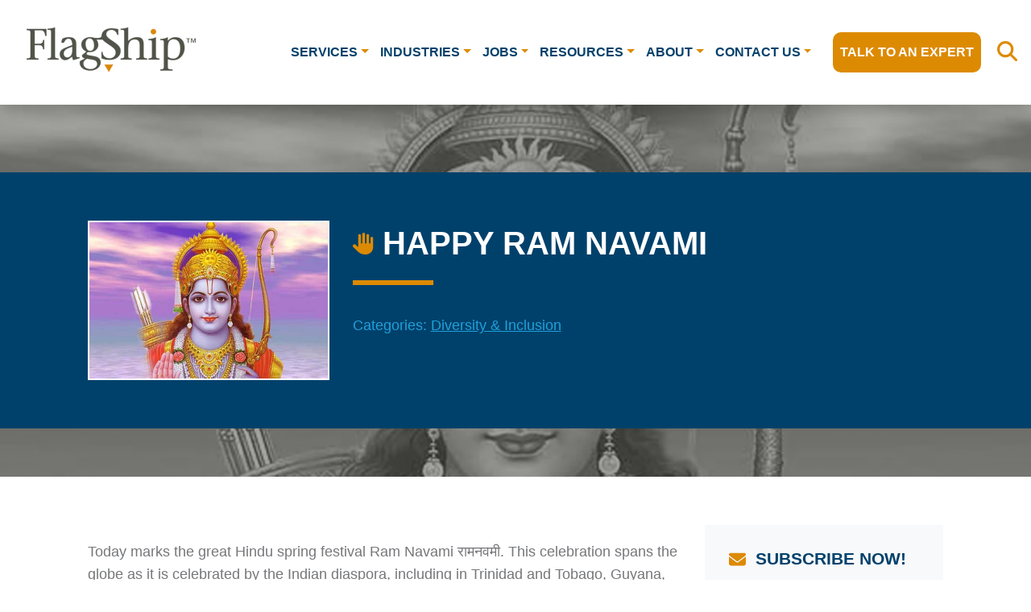

--- FILE ---
content_type: text/html; charset=UTF-8
request_url: https://idea.flagshipinc.com/ram-navami
body_size: 12531
content:
<!doctype html><!--[if lt IE 7]> <html class="no-js lt-ie9 lt-ie8 lt-ie7" lang="en-us" > <![endif]--><!--[if IE 7]>    <html class="no-js lt-ie9 lt-ie8" lang="en-us" >        <![endif]--><!--[if IE 8]>    <html class="no-js lt-ie9" lang="en-us" >               <![endif]--><!--[if gt IE 8]><!--><html class="no-js" lang="en-us"><!--<![endif]--><head>
    <meta charset="utf-8">
    <meta http-equiv="X-UA-Compatible" content="IE=edge,chrome=1">
    <meta name="author" content="LaNell Angerstein">
    <meta name="description" content="Learn more about this Hindu spring festival that spans the globe and is celebrated in countries around the world by the Indian diaspora!">
    <meta name="generator" content="HubSpot">
    <title>Happy Ram Navami | Inclusion Diversity Employee Action Group</title>
    <link rel="shortcut icon" href="https://idea.flagshipinc.com/hubfs/Favicon-Hubspot-2.png">
    
<meta name="viewport" content="width=device-width, initial-scale=1">

    
    <meta property="og:description" content="Learn more about this Hindu spring festival that spans the globe and is celebrated in countries around the world by the Indian diaspora!">
    <meta property="og:title" content="Happy Ram Navami | Inclusion Diversity Employee Action Group">
    <meta name="twitter:description" content="Learn more about this Hindu spring festival that spans the globe and is celebrated in countries around the world by the Indian diaspora!">
    <meta name="twitter:title" content="Happy Ram Navami | Inclusion Diversity Employee Action Group">

    

    

    <style>
a.cta_button{-moz-box-sizing:content-box !important;-webkit-box-sizing:content-box !important;box-sizing:content-box !important;vertical-align:middle}.hs-breadcrumb-menu{list-style-type:none;margin:0px 0px 0px 0px;padding:0px 0px 0px 0px}.hs-breadcrumb-menu-item{float:left;padding:10px 0px 10px 10px}.hs-breadcrumb-menu-divider:before{content:'›';padding-left:10px}.hs-featured-image-link{border:0}.hs-featured-image{float:right;margin:0 0 20px 20px;max-width:50%}@media (max-width: 568px){.hs-featured-image{float:none;margin:0;width:100%;max-width:100%}}.hs-screen-reader-text{clip:rect(1px, 1px, 1px, 1px);height:1px;overflow:hidden;position:absolute !important;width:1px}
</style>

<link rel="preload" as="style" href="https://48752163.fs1.hubspotusercontent-na1.net/hubfs/48752163/raw_assets/media-default-modules/master/650/js_client_assets/assets/TrackPlayAnalytics-Cm48oVxd.css">

<link rel="preload" as="style" href="https://48752163.fs1.hubspotusercontent-na1.net/hubfs/48752163/raw_assets/media-default-modules/master/650/js_client_assets/assets/Tooltip-DkS5dgLo.css">


    <script type="application/ld+json">
{"@context":"https://schema.org","@type":"VideoObject","contentUrl":"https://4850175.fs1.hubspotusercontent-na1.net/hubfs/4850175/07-Holiday/Ram-Navami.mp4","dateModified":"2025-12-04T21:26:27.939Z","description":"Ram Navami, a spring Hindu festival, is celebrated to mark the decent of Vishnu avatar of Lord Ram on Earth.","duration":"PT30.622S","height":1080,"name":"Ram Navami","thumbnailUrl":"https://4850175.fs1.hubspotusercontent-na1.net/hubfs/4850175/07-Holiday/Ram-Navami.mp4/medium.jpg?t=1764883587657","uploadDate":"2021-04-23T02:01:53.807Z","width":1080}</script>



    

<link rel="dns-prefetch" href="//f.hubspotusercontent20.net/">
<link rel="dns-prefetch" href="//js.hsforms.net">
<link rel="dns-prefetch" href="//js.hs-analytics.net">
<link rel="preconnect" href="//js.hsleadflows.net">
<link rel="dns-prefetch" href="//js.hsleadflows.net">
<link rel="dns-prefetch" href="//js.hs-banner.com">
<link rel="preconnect" href="//www.gstatic.com">
<link rel="dns-prefetch" href="//www.gstatic.com">
<link rel="dns-prefetch" href="//www.google.com">
<link rel="dns-prefetch" href="//www.googletagmanager.com">
<link rel="dns-prefetch" href="//www.google-analytics.com">
<link rel="dns-prefetch" href="//fonts.googleapis.com">
<link rel="dns-prefetch" href="//fonts.gstatic.com">

<link rel="dns-prefetch" href="//js.usemessages.com">
<link rel="dns-prefetch" href="//buttons-config.sharethis.com">
<link rel="dns-prefetch" href="//platform-cdn.sharethis.com">
<link rel="dns-prefetch" href="//platform-api.sharethis.com">
<link rel="dns-prefetch" href="//t.sharethis.com">

<!-- Google Tag Manager -->
<script>(function(w,d,s,l,i){w[l]=w[l]||[];w[l].push({'gtm.start':
new Date().getTime(),event:'gtm.js'});var f=d.getElementsByTagName(s)[0],
j=d.createElement(s),dl=l!='dataLayer'?'&l='+l:'';j.async=true;j.src=
'https://www.googletagmanager.com/gtm.js?id='+i+dl;f.parentNode.insertBefore(j,f);
})(window,document,'script','dataLayer','GTM-W493LLX');</script>
<!-- End Google Tag Manager -->




<script>
  let swidth = screen.width;
  if (swidth < 1025) {
    document.write("<link rel='preload' href='https://f.hubspotusercontent20.net/hub/4850175/hubfs/Rama-Navami-Illustration.jpg?width=330&name=Rama-Navami-Illustration.jpg' as='image'>");
  } else {     
    document.write("<link rel='preload' href='https://f.hubspotusercontent20.net/hub/4850175/hubfs/Rama-Navami-Illustration.jpg?width=1500&name=Rama-Navami-Illustration.jpg' as='image'>");
  }
</script>

<link rel="preconnect" href="https://fonts.googleapis.com">
<link rel="preconnect" href="https://fonts.gstatic.com" crossorigin>
<link href="https://fonts.googleapis.com/css2?family=Roboto:ital,wght@0,400;0,700;1,400;1,700&amp;family=Roboto+Slab:wght@700&amp;display=swap" rel="preload" as="style" onload="this.rel='stylesheet'" type="text/css">

<meta property="og:locale" content="en_US">
<meta property="og:type" content="article">
<meta property="og:site_name" content="Flagship Facility Services">
<meta property="article:publisher" content="https://www.facebook.com/FlagshipFacilityServices">
<meta property="article:author" content="https://www.facebook.com/FlagshipFacilityServices">
<meta property="article:published_time" content="2021-04-21T15:15:00+0000">
<meta property="article:modified_time" content="2025-12-04T21:26:49+0000">
<meta property="fb:app_id" content="996322530548587">
<meta name="twitter:site" content="@Flagship_Inc">
<meta name="twitter:creator" content="@Flagship_Inc">
<script type="application/ld+json">{"@context":"https://schema.org","@type":"Organization","url":"https://idea.flagshipinc.com/","sameAs":["https://www.facebook.com/FlagshipFacilityServices","https://www.linkedin.com/company/flagship-facility-services-inc/","https://www.youtube.com/channel/UCUZ_pkCHvdKTPr7htFIZkgg","https://twitter.com/Flagship_Inc"],"@id":"https://idea.flagshipinc.com/#organization","name":"Flagship Facility Services, Inc.","logo":"https://4850175.fs1.hubspotusercontent-na1.net/hubfs/4850175/Flagship-Facility-Services-F-Logo.jpg"}</script>

<!-- Start Schema -->
<script type="application/ld+json">
 {
     "@context": "http://schema.org",
     "@type": "BlogPosting",
     "mainEntityOfPage": {
    "@type": "WebPage",
    "@id": "https://idea.flagshipinc.com/ram-navami"
     },
     "headline": "Happy Ram Navami",
     "image": {
          "@type": "ImageObject",
          "url": "https://f.hubspotusercontent20.net/hubfs/4850175/Rama-Navami-Illustration.jpg"
     },
     "datePublished": "2021-04-21T15:15:00+0000",
     "dateModified": "2025-12-04T21:26:49+0000",
     "author": {
         "@type": "Person",
         "name": "LaNell Angerstein",
         "url": "https://idea.flagshipinc.com/author/lanell-angerstein"
     },
     "publisher": {
         "@type": "Organization",
         "name": "Flagship Facility Services, Inc.",
         "logo": {
             "@type": "ImageObject",
             "url": "https://4850175.fs1.hubspotusercontent-na1.net/hubfs/4850175/Flagship-Facility-Services-F-Logo.jpg",
             "width": 577,
     		 "height": 577
         }
     },
     "description": "Learn more about this Hindu spring festival that spans the globe and is celebrated in countries around the world by the Indian diaspora!",
     "articleBody": "Today marks the great Hindu spring festival Ram Navami रामनवमी. This celebration spans the globe as it is celebrated by the Indian diaspora, including in Trinidad and Tobago, Guyana, Suriname, Jamaica, other Caribbean countries, Mauritius, Malaysia, Singapore, and many other countries with Hindu descendants of colonial-era indentured workers. The tradition continues in contemporary times in the Hindu temples of Durban every year."
 }
 </script>
 <!-- End Schema -->







<meta property="og:image" content="https://idea.flagshipinc.com/hubfs/Rama-Navami-Illustration.jpg">
<meta property="og:image:width" content="1800">
<meta property="og:image:height" content="1185">
<meta property="og:image:alt" content="Ram Navami Illustration">
<meta name="twitter:image" content="https://idea.flagshipinc.com/hubfs/Rama-Navami-Illustration.jpg">
<meta name="twitter:image:alt" content="Ram Navami Illustration">

<meta property="og:url" content="https://idea.flagshipinc.com/ram-navami">
<meta name="twitter:card" content="summary_large_image">

<link rel="canonical" href="https://idea.flagshipinc.com/ram-navami">

<meta property="og:type" content="article">
<link rel="alternate" type="application/rss+xml" href="https://idea.flagshipinc.com/rss.xml">
<meta name="twitter:domain" content="idea.flagshipinc.com">
<meta name="twitter:site" content="@Flagship_Inc">

<meta http-equiv="content-language" content="en-us">
<link rel="stylesheet" href="//7052064.fs1.hubspotusercontent-na1.net/hubfs/7052064/hub_generated/template_assets/DEFAULT_ASSET/1769461947825/template_layout.min.css">


<link rel="stylesheet" href="https://idea.flagshipinc.com/hubfs/hub_generated/template_assets/1/46171584390/1749652100805/template_styles.min.css">
<link rel="stylesheet" href="https://idea.flagshipinc.com/hubfs/hub_generated/template_assets/1/46263910283/1741531840713/template_hubspot-nav.min.css">
<link rel="stylesheet" href="https://idea.flagshipinc.com/hubfs/hub_generated/template_assets/1/46531255342/1741531870550/template_custom-nav-styles.min.css">
<link rel="stylesheet" href="https://idea.flagshipinc.com/hubfs/hub_generated/template_assets/1/46528908833/1741531870059/template_custom-vast-nav-style.min.css">




</head>
<body class="blog   hs-content-id-45725793658 hs-blog-post hs-blog-id-35852672173" style="">
    <div class="header-container-wrapper">
    <div class="header-container container-fluid">

<div class="row-fluid-wrapper row-depth-1 row-number-1 ">
<div class="row-fluid ">
<div class="span12 widget-span widget-type-global_group " style="" data-widget-type="global_group" data-x="0" data-w="12">
<div class="" data-global-widget-path="generated_global_groups/48701926662.html"><div class="row-fluid-wrapper row-depth-1 row-number-1 ">
<div class="row-fluid ">
<div id="masthead" class="span12 widget-span widget-type-cell " style="" data-widget-type="cell" data-x="0" data-w="12">

<div class="row-fluid-wrapper row-depth-1 row-number-2 ">
<div class="row-fluid ">
<div class="span1 widget-span widget-type-custom_widget empty" style="" data-widget-type="custom_widget" data-x="0" data-w="1">
<div id="hs_cos_wrapper_module_75876751" class="hs_cos_wrapper hs_cos_wrapper_widget hs_cos_wrapper_type_module widget-type-space" style="" data-hs-cos-general-type="widget" data-hs-cos-type="module"><span class="hs-horizontal-spacer"></span></div>

</div><!--end widget-span -->
<div class="span10 widget-span widget-type-cell " style="" data-widget-type="cell" data-x="1" data-w="10">

<div class="row-fluid-wrapper row-depth-1 row-number-3 ">
<div class="row-fluid ">
<div class="span2 widget-span widget-type-custom_widget " style="" data-widget-type="custom_widget" data-x="0" data-w="2">
<div id="hs_cos_wrapper_module_759091361" class="hs_cos_wrapper hs_cos_wrapper_widget hs_cos_wrapper_type_module" style="" data-hs-cos-general-type="widget" data-hs-cos-type="module"><div class="btn-home">
<a class="" href="https://flagshipinc.com/" rel="follow" aria-label="Flagship Facility Services">
<img src="https://idea.flagshipinc.com/hs-fs/hubfs/Flagship-Gray-Logo.png?width=210&amp;name=Flagship-Gray-Logo.png" alt="Flagship Facility Services Inc." title="Flagship Facility Services Inc." class="" id="nav-logo" width="210" srcset="https://idea.flagshipinc.com/hs-fs/hubfs/Flagship-Gray-Logo.png?width=105&amp;name=Flagship-Gray-Logo.png 105w, https://idea.flagshipinc.com/hs-fs/hubfs/Flagship-Gray-Logo.png?width=210&amp;name=Flagship-Gray-Logo.png 210w, https://idea.flagshipinc.com/hs-fs/hubfs/Flagship-Gray-Logo.png?width=315&amp;name=Flagship-Gray-Logo.png 315w, https://idea.flagshipinc.com/hs-fs/hubfs/Flagship-Gray-Logo.png?width=420&amp;name=Flagship-Gray-Logo.png 420w, https://idea.flagshipinc.com/hs-fs/hubfs/Flagship-Gray-Logo.png?width=525&amp;name=Flagship-Gray-Logo.png 525w, https://idea.flagshipinc.com/hs-fs/hubfs/Flagship-Gray-Logo.png?width=630&amp;name=Flagship-Gray-Logo.png 630w" sizes="(max-width: 210px) 100vw, 210px">
</a>
</div></div>

</div><!--end widget-span -->
<div class="span1 widget-span widget-type-custom_widget search-icon-area" style="" data-widget-type="custom_widget" data-x="2" data-w="1">
<div id="hs_cos_wrapper_module_1623435013406430" class="hs_cos_wrapper hs_cos_wrapper_widget hs_cos_wrapper_type_module" style="" data-hs-cos-general-type="widget" data-hs-cos-type="module">




<div class="header-search-form">
<div class="header-search-trigger">
		<span id="hs_cos_wrapper_module_1623435013406430_" class="hs_cos_wrapper hs_cos_wrapper_widget hs_cos_wrapper_type_icon" style="" data-hs-cos-general-type="widget" data-hs-cos-type="icon"><svg version="1.0" xmlns="http://www.w3.org/2000/svg" viewbox="0 0 512 512" aria-labelledby="Magnifying Glass2" role="img"><title id="Magnifying Glass2">Search Site</title><g id="Magnifying Glass2_layer"><path d="M416 208c0 45.9-14.9 88.3-40 122.7L502.6 457.4c12.5 12.5 12.5 32.8 0 45.3s-32.8 12.5-45.3 0L330.7 376c-34.4 25.2-76.8 40-122.7 40C93.1 416 0 322.9 0 208S93.1 0 208 0S416 93.1 416 208zM208 352a144 144 0 1 0 0-288 144 144 0 1 0 0 288z" /></g></svg></span> 
</div>
		
<div class="header-search-form-holder">
	<form class="search-form" role="search" method="get" action="https://flagshipinc.com/" autocomplete="off">
      <div class="form-item clearfix">
        <label for="search" class="hide">Search Site</label>
        <input type="text" id="search" name="s" placeholder="Search" required class="form-control">
        <input type="submit" value="Search" class="btn">
      </div>
    </form>
</div>	
</div>

</div>

</div><!--end widget-span -->
<div class="wrap" id="main-menu" itemscope itemtype="https://schema.org/SiteNavigationElement">
<div class="span9 widget-span widget-type-custom_widget header-nav custom-menu-primary" style="" data-widget-type="custom_widget" data-x="3" data-w="9">
<div id="hs_cos_wrapper_module_1623434874440342" class="hs_cos_wrapper hs_cos_wrapper_widget hs_cos_wrapper_type_module widget-type-menu" style="" data-hs-cos-general-type="widget" data-hs-cos-type="module">
<span id="hs_cos_wrapper_module_1623434874440342_" class="hs_cos_wrapper hs_cos_wrapper_widget hs_cos_wrapper_type_menu" style="" data-hs-cos-general-type="widget" data-hs-cos-type="menu"><div id="hs_menu_wrapper_module_1623434874440342_" class="hs-menu-wrapper active-branch flyouts hs-menu-flow-horizontal" role="navigation" data-sitemap-name="default" data-menu-id="46261556242" aria-label="Navigation Menu">
 <ul role="menu">
  <li class="hs-menu-item hs-menu-depth-1 hs-item-has-children" role="none"><a href="https://flagshipinc.com/services/" aria-haspopup="true" aria-expanded="false" role="menuitem">Services</a>
   <ul role="menu" class="hs-menu-children-wrapper">
    <li class="hs-menu-item hs-menu-depth-2" role="none"><a href="https://flagshipinc.com/facility-maintenance/" role="menuitem">Facility Maintenance</a></li>
    <li class="hs-menu-item hs-menu-depth-2" role="none"><a href="https://flagshipinc.com/specialty-maintenance/" role="menuitem">Specialty Maintenance</a></li>
    <li class="hs-menu-item hs-menu-depth-2" role="none"><a href="https://flagshipinc.com/janitorial-services/" role="menuitem">Janitorial Services</a></li>
    <li class="hs-menu-item hs-menu-depth-2" role="none"><a href="https://flagshipinc.com/engineering-services/" role="menuitem">Engineering Services</a></li>
    <li class="hs-menu-item hs-menu-depth-2" role="none"><a href="https://flagshipinc.com/managed-it-services/" role="menuitem">Managed IT Services</a></li>
    <li class="hs-menu-item hs-menu-depth-2" role="none"><a href="https://flagshipinc.com/mechanical-electrical-plumbing/" role="menuitem">Mechanical/Electrical/Plumbing (MEP)</a></li>
    <li class="hs-menu-item hs-menu-depth-2" role="none"><a href="https://flagshipinc.com/lab-support-services/" role="menuitem">Lab Support Services</a></li>
    <li class="hs-menu-item hs-menu-depth-2" role="none"><a href="https://flagshipinc.com/lab-equipment-services/" role="menuitem">Lab Equipment Services</a></li>
    <li class="hs-menu-item hs-menu-depth-2" role="none"><a href="https://flagshipinc.com/culinary-services/" role="menuitem">Culinary Services</a></li>
    <li class="hs-menu-item hs-menu-depth-2" role="none"><a href="https://flagshipinc.com/project-management/" role="menuitem">Project Management</a></li>
    <li class="hs-menu-item hs-menu-depth-2" role="none"><a href="https://flagshipinc.com/ancillary-staff-management/" role="menuitem">Ancillary Staff Management</a></li>
    <li class="hs-menu-item hs-menu-depth-2" role="none"><a href="https://flagshipinc.com/mobile-support/" role="menuitem">Mobile Support</a></li>
   </ul></li>
  <li class="hs-menu-item hs-menu-depth-1 hs-item-has-children" role="none"><a href="https://flagshipinc.com/industries/" aria-haspopup="true" aria-expanded="false" role="menuitem">Industries</a>
   <ul role="menu" class="hs-menu-children-wrapper">
    <li class="hs-menu-item hs-menu-depth-2" role="none"><a href="https://flagshipinc.com/industries/aviation/" role="menuitem">Aviation</a></li>
    <li class="hs-menu-item hs-menu-depth-2" role="none"><a href="https://flagshipinc.com/industries/business-manufacturing/" role="menuitem">Business &amp; Manufacturing</a></li>
    <li class="hs-menu-item hs-menu-depth-2" role="none"><a href="https://flagshipinc.com/industries/high-tech/" role="menuitem">High Tech</a></li>
    <li class="hs-menu-item hs-menu-depth-2" role="none"><a href="https://flagshipinc.com/industries/life-sciences/" role="menuitem">Life Sciences</a></li>
    <li class="hs-menu-item hs-menu-depth-2" role="none"><a href="https://flagshipinc.com/industries/education/" role="menuitem">Education</a></li>
   </ul></li>
  <li class="hs-menu-item hs-menu-depth-1 hs-item-has-children" role="none"><a href="https://flagshipinc.com/jobs/" aria-haspopup="true" aria-expanded="false" role="menuitem">Jobs</a>
   <ul role="menu" class="hs-menu-children-wrapper">
    <li class="hs-menu-item hs-menu-depth-2" role="none"><a href="https://flagshipinc.com/jobs/apply-to-a-job/" role="menuitem">Applying to a Job</a></li>
    <li class="hs-menu-item hs-menu-depth-2" role="none"><a href="https://flagshipinc.wd5.myworkdayjobs.com/flagshipinc" role="menuitem" target="_blank" rel="noopener">Jobs Listings</a></li>
   </ul></li>
  <li class="hs-menu-item hs-menu-depth-1 hs-item-has-children" role="none"><a href="https://flagshipinc.com/resources/" aria-haspopup="true" aria-expanded="false" role="menuitem">Resources</a>
   <ul role="menu" class="hs-menu-children-wrapper">
    <li class="hs-menu-item hs-menu-depth-2" role="none"><a href="https://flagshipinc.com/resources/newsroom/" role="menuitem">Newsroom</a></li>
    <li class="hs-menu-item hs-menu-depth-2" role="none"><a href="https://ifm.flagshipinc.com/" role="menuitem">Inside FM Blog</a></li>
    <li class="hs-menu-item hs-menu-depth-2" role="none"><a href="https://flagshipinc.com/resources/webinars/" role="menuitem">Webinar</a></li>
    <li class="hs-menu-item hs-menu-depth-2" role="none"><a href="https://flagshipinc.com/resources/videos/" role="menuitem">Videos</a></li>
    <li class="hs-menu-item hs-menu-depth-2" role="none"><a href="https://flagshipinc.com/resources/client-stories/" role="menuitem">Client Stories</a></li>
    <li class="hs-menu-item hs-menu-depth-2" role="none"><a href="https://flagshipinc.com/resources/white-papers/" role="menuitem">White Papers</a></li>
    <li class="hs-menu-item hs-menu-depth-2" role="none"><a href="https://flagshipinc.com/category/library/" role="menuitem">Library</a></li>
   </ul></li>
  <li class="hs-menu-item hs-menu-depth-1 hs-item-has-children" role="none"><a href="https://flagshipinc.com/about/" aria-haspopup="true" aria-expanded="false" role="menuitem">About</a>
   <ul role="menu" class="hs-menu-children-wrapper">
    <li class="hs-menu-item hs-menu-depth-2" role="none"><a href="https://flagshipinc.com/about/leadership/" role="menuitem">Leadership</a></li>
    <li class="hs-menu-item hs-menu-depth-2" role="none"><a href="https://flagshipinc.com/about/volunteer-outreach/" role="menuitem">Volunteer &amp; Outreach</a></li>
    <li class="hs-menu-item hs-menu-depth-2" role="none"><a href="https://flagshipinc.com/about/locations/" role="menuitem">Locations</a></li>
    <li class="hs-menu-item hs-menu-depth-2" role="none"><a href="https://flagshipinc.com/about/values/" role="menuitem">Values</a></li>
    <li class="hs-menu-item hs-menu-depth-2" role="none"><a href="https://flagshipinc.com/about/safety/" role="menuitem">Safety</a></li>
    <li class="hs-menu-item hs-menu-depth-2" role="none"><a href="https://flagshipinc.com/about/inclusion-diversity/" role="menuitem">Inclusion &amp; Diversity</a></li>
   </ul></li>
  <li class="hs-menu-item hs-menu-depth-1 hs-item-has-children" role="none"><a href="https://flagshipinc.com/contact/" aria-haspopup="true" aria-expanded="false" role="menuitem">Contact Us</a>
   <ul role="menu" class="hs-menu-children-wrapper">
    <li class="hs-menu-item hs-menu-depth-2" role="none"><a href="https://flagshipinc.myportallogin.com/" role="menuitem">IT Customer Portal</a></li>
    <li class="hs-menu-item hs-menu-depth-2" role="none"><a href="https://flagshipinc.com/lab-equipment-service-request/" role="menuitem">Lab Equipment Service Request</a></li>
    <li class="hs-menu-item hs-menu-depth-2" role="none"><a href="https://flagshipinc.com/contact/scope-of-work/" role="menuitem">Scope of Work</a></li>
    <li class="hs-menu-item hs-menu-depth-2" role="none"><a href="https://flagshipinc.com/contact/social/" role="menuitem">We're Social</a></li>
   </ul></li>
  <li class="hs-menu-item hs-menu-depth-1" role="none"><a href="https://flagshipinc.com/contact/" role="menuitem">Talk to an Expert</a></li>
 </ul>
</div></span></div>

</div><!--end widget-span -->
          </div>
</div><!--end row-->
</div><!--end row-wrapper -->

</div><!--end widget-span -->
<div class="span1 widget-span widget-type-custom_widget empty" style="" data-widget-type="custom_widget" data-x="11" data-w="1">
<div id="hs_cos_wrapper_module_123424525" class="hs_cos_wrapper hs_cos_wrapper_widget hs_cos_wrapper_type_module widget-type-space" style="" data-hs-cos-general-type="widget" data-hs-cos-type="module"><span class="hs-horizontal-spacer"></span></div>

</div><!--end widget-span -->
</div><!--end row-->
</div><!--end row-wrapper -->

</div><!--end widget-span -->
</div><!--end row-->
</div><!--end row-wrapper -->
</div>
</div><!--end widget-span -->
</div><!--end row-->
</div><!--end row-wrapper -->

<div class="row-fluid-wrapper row-depth-1 row-number-2 ">
<div class="row-fluid ">
<div class="span12 widget-span widget-type-cell bg-interior-post-header" style="" data-widget-type="cell" data-x="0" data-w="12">

<div class="row-fluid-wrapper row-depth-1 row-number-3 ">
<div class="row-fluid ">
<div class="span12 widget-span widget-type-custom_widget " style="" data-widget-type="custom_widget" data-x="0" data-w="12">
<div id="hs_cos_wrapper_module_1668713075088175" class="hs_cos_wrapper hs_cos_wrapper_widget hs_cos_wrapper_type_module" style="" data-hs-cos-general-type="widget" data-hs-cos-type="module">


<script type="text/javascript">
  if (swidth < 1025) {
    document.write("");
  } else {     
    document.write("<img src='https://f.hubspotusercontent20.net/hub/4850175/hubfs/Rama-Navami-Illustration.jpg?width=1500&name=Rama-Navami-Illustration.jpg' alt='Ram Navami Illustration' title='Ram Navami Illustration' class='bg-post-header-image animated fadeIn duration2' role='presentation'>");
  }
</script></div>

</div><!--end widget-span -->
</div><!--end row-->
</div><!--end row-wrapper -->

<div class="row-fluid-wrapper row-depth-1 row-number-4 ">
<div class="row-fluid ">
<div class="span12 widget-span widget-type-cell post-stripe-header" style="" data-widget-type="cell" data-x="0" data-w="12">

<div class="row-fluid-wrapper row-depth-1 row-number-5 ">
<div class="row-fluid ">
<div class="span1 widget-span widget-type-custom_widget " style="" data-widget-type="custom_widget" data-x="0" data-w="1">
<div id="hs_cos_wrapper_module_161980881230418" class="hs_cos_wrapper hs_cos_wrapper_widget hs_cos_wrapper_type_module widget-type-space" style="" data-hs-cos-general-type="widget" data-hs-cos-type="module"><span class="hs-horizontal-spacer"></span></div>

</div><!--end widget-span -->
<div class="span3 widget-span widget-type-custom_widget " style="" data-widget-type="custom_widget" data-x="1" data-w="3">
<div id="hs_cos_wrapper_module_1668713220452232" class="hs_cos_wrapper hs_cos_wrapper_widget hs_cos_wrapper_type_module" style="" data-hs-cos-general-type="widget" data-hs-cos-type="module">




<script type="text/javascript" async>
  if (swidth < 1025) {
    document.write("<img fetchpriority='high' src='https://f.hubspotusercontent20.net/hub/4850175/hubfs/Rama-Navami-Illustration.jpg?width=330&name=Rama-Navami-Illustration.jpg' srcset='https://f.hubspotusercontent20.net/hub/4850175/hubfs/Rama-Navami-Illustration.jpg?width=600&name=Rama-Navami-Illustration.jpg' alt='Ram Navami Illustration' title='Ram Navami Illustration' class='stroke-white' width='330' height='217' loading='eager'>");
  } else {     
    document.write("<img fetchpriority='high' src='https://f.hubspotusercontent20.net/hub/4850175/hubfs/Rama-Navami-Illustration.jpg?width=369&name=Rama-Navami-Illustration.jpg' srcset='https://f.hubspotusercontent20.net/hub/4850175/hubfs/Rama-Navami-Illustration.jpg?width=444&name=Rama-Navami-Illustration.jpg' alt='Ram Navami Illustration' title='Ram Navami Illustration' class='stroke-white' width='369' height='243' loading='eager'>");
  }
</script></div>

</div><!--end widget-span -->
<div class="span7 widget-span widget-type-custom_widget " style="" data-widget-type="custom_widget" data-x="4" data-w="7">
<div id="hs_cos_wrapper_module_1623085053368242" class="hs_cos_wrapper hs_cos_wrapper_widget hs_cos_wrapper_type_module" style="" data-hs-cos-general-type="widget" data-hs-cos-type="module"><header class="entry-header center">
  <div class="h1-area"><a href="https://idea.flagshipinc.com/" rel="nofollow" title="Inclusion &amp; Diversity Employee Action Group" target="_self" class="icon-area"><span id="hs_cos_wrapper_module_1623085053368242_" class="hs_cos_wrapper hs_cos_wrapper_widget hs_cos_wrapper_type_icon" style="" data-hs-cos-general-type="widget" data-hs-cos-type="icon"><svg version="1.0" xmlns="http://www.w3.org/2000/svg" viewbox="0 0 512 512" aria-hidden="true"><g id="Hand3_layer"><path d="M288 32c0-17.7-14.3-32-32-32s-32 14.3-32 32V240c0 8.8-7.2 16-16 16s-16-7.2-16-16V64c0-17.7-14.3-32-32-32s-32 14.3-32 32V336c0 1.5 0 3.1 .1 4.6L67.6 283c-16-15.2-41.3-14.6-56.6 1.4s-14.6 41.3 1.4 56.6L124.8 448c43.1 41.1 100.4 64 160 64H304c97.2 0 176-78.8 176-176V128c0-17.7-14.3-32-32-32s-32 14.3-32 32V240c0 8.8-7.2 16-16 16s-16-7.2-16-16V64c0-17.7-14.3-32-32-32s-32 14.3-32 32V240c0 8.8-7.2 16-16 16s-16-7.2-16-16V32z" /></g></svg></span></a>
		<h1 class="entry-title">Happy Ram Navami</h1>
  </div>

  <p class="categories">Categories: 

              
               <a class="topic-link" href="https://flagshipinc.com/category/diversity-inclusion/" aria-label="Diversity &amp; Inclusion Category" title="Diversity &amp; Inclusion">Diversity &amp; Inclusion</a>
              

  </p>




<script type="text/javascript" async>
  if (swidth < 1025) {
    document.write("");
  } else {     
    document.write("<div class='sharethis-inline-share-buttons'></div>");
  }
</script>
  
</header></div>

</div><!--end widget-span -->
<div class="span1 widget-span widget-type-custom_widget mobile-hide" style="" data-widget-type="custom_widget" data-x="11" data-w="1">
<div id="hs_cos_wrapper_module_161980881766319" class="hs_cos_wrapper hs_cos_wrapper_widget hs_cos_wrapper_type_module widget-type-space" style="" data-hs-cos-general-type="widget" data-hs-cos-type="module"><span class="hs-horizontal-spacer"></span></div>

</div><!--end widget-span -->
</div><!--end row-->
</div><!--end row-wrapper -->

</div><!--end widget-span -->
</div><!--end row-->
</div><!--end row-wrapper -->

</div><!--end widget-span -->
</div><!--end row-->
</div><!--end row-wrapper -->

    </div><!--end header -->
</div><!--end header wrapper -->

<div class="body-container-wrapper">
    <div class="body-container container-fluid">

<div class="row-fluid-wrapper row-depth-1 row-number-1 ">
<div class="row-fluid ">
<div class="span12 widget-span widget-type-cell padding-top-bottom" style="" data-widget-type="cell" data-x="0" data-w="12">

<div class="row-fluid-wrapper row-depth-1 row-number-2 ">
<div class="row-fluid ">
<div class="span1 widget-span widget-type-custom_widget " style="" data-widget-type="custom_widget" data-x="0" data-w="1">
<div id="hs_cos_wrapper_module_1619800115406889" class="hs_cos_wrapper hs_cos_wrapper_widget hs_cos_wrapper_type_module widget-type-space" style="" data-hs-cos-general-type="widget" data-hs-cos-type="module"><span class="hs-horizontal-spacer"></span></div>

</div><!--end widget-span -->
<div class="span7 widget-span widget-type-cell " style="" data-widget-type="cell" data-x="1" data-w="7">

<div class="row-fluid-wrapper row-depth-1 row-number-3 ">
<div class="row-fluid ">
<div class="span12 widget-span widget-type-custom_widget " style="" data-widget-type="custom_widget" data-x="0" data-w="12">
<div id="hs_cos_wrapper_module_1523032069834331" class="hs_cos_wrapper hs_cos_wrapper_widget hs_cos_wrapper_type_module widget-type-blog_content" style="" data-hs-cos-general-type="widget" data-hs-cos-type="module">
    <article class="hentry">
<div id="article-content" class="section post-body">
<div id="hs_cos_wrapper_blog_post_audio" class="hs_cos_wrapper hs_cos_wrapper_widget hs_cos_wrapper_type_module" style="" data-hs-cos-general-type="widget" data-hs-cos-type="module"><link rel="stylesheet" href="https://48752163.fs1.hubspotusercontent-na1.net/hubfs/48752163/raw_assets/media-default-modules/master/650/js_client_assets/assets/TrackPlayAnalytics-Cm48oVxd.css">
<link rel="stylesheet" href="https://48752163.fs1.hubspotusercontent-na1.net/hubfs/48752163/raw_assets/media-default-modules/master/650/js_client_assets/assets/Tooltip-DkS5dgLo.css">

    <script type="text/javascript">
      window.__hsEnvConfig = {"hsDeployed":true,"hsEnv":"prod","hsJSRGates":["CMS:JSRenderer:SeparateIslandRenderOption","CMS:JSRenderer:CompressResponse","CMS:JSRenderer:MinifyCSS","CMS:JSRenderer:GetServerSideProps","CMS:JSRenderer:LocalProxySchemaVersion1","CMS:JSRenderer:SharedDeps"],"hublet":"na1","portalID":4850175};
      window.__hsServerPageUrl = "https:\u002F\u002Fidea.flagshipinc.com\u002Fram-navami";
      window.__hsBasePath = "\u002Fram-navami";
    </script>
      </div>
<span id="hs_cos_wrapper_post_body" class="hs_cos_wrapper hs_cos_wrapper_meta_field hs_cos_wrapper_type_rich_text" style="" data-hs-cos-general-type="meta_field" data-hs-cos-type="rich_text"><p>Today marks the great Hindu spring festival Ram Navami रामनवमी. This celebration spans the globe as it is celebrated by the Indian diaspora, including in Trinidad and Tobago, Guyana, Suriname, Jamaica, other Caribbean countries, Mauritius, Malaysia, Singapore, and many other countries with Hindu descendants of colonial-era indentured workers. The tradition continues in contemporary times in the Hindu temples of Durban every year.</p>
<div class="hs-video-widget" data-hsv-embed-id="685cd550-e556-4879-ac88-7c9303550c82">
<div class="hs-video-container" style="max-width: 1080px; margin: 0 auto;">
<div class="hs-video-wrapper" style="position: relative; height: 0; padding-bottom: 100.00%">
<iframe data-hsv-src="https://play.hubspotvideo.com/v/4850175/id/45725348463" referrerpolicy="origin" sandbox="allow-forms allow-scripts allow-same-origin allow-popups" allow="autoplay; fullscreen;" style="position: absolute !important; width: 100% !important; height: 100% !important; left: 0; top: 0; border: 0 none; pointer-events: initial" title="HubSpot Video" loading="lazy" data-hsv-id="45725348463" data-hsv-style="" data-hsv-width="1080" data-hsv-height="1080" data-hsv-autoplay="false" data-hsv-loop="false" data-hsv-muted="false" data-hsv-hidden-controls="false" data-hsv-full-width="false"></iframe>
</div>
</div>
</div></span>
</div>
</article>
</div>

</div><!--end widget-span -->
</div><!--end row-->
</div><!--end row-wrapper -->

<div class="row-fluid-wrapper row-depth-1 row-number-4 ">
<div class="row-fluid ">
<div id="comments-area">
<div id="comments-footerarea" class="span12 widget-span widget-type-cell " style="" data-widget-type="cell" data-x="0" data-w="12">

<div class="row-fluid-wrapper row-depth-1 row-number-5 ">
<div class="row-fluid ">
<div class="span12 widget-span widget-type-custom_widget margin-top" style="" data-widget-type="custom_widget" data-x="0" data-w="12">
<div id="hs_cos_wrapper_module_1549988575766158" class="hs_cos_wrapper hs_cos_wrapper_widget hs_cos_wrapper_type_module widget-type-section_header" style="" data-hs-cos-general-type="widget" data-hs-cos-type="module"><span id="hs_cos_wrapper_module_1549988575766158_" class="hs_cos_wrapper hs_cos_wrapper_widget hs_cos_wrapper_type_section_header" style="" data-hs-cos-general-type="widget" data-hs-cos-type="section_header"><div class="page-header section-header"><h2>Leave a Comment</h2></div></span></div>

</div><!--end widget-span -->
</div><!--end row-->
</div><!--end row-wrapper -->

<div class="row-fluid-wrapper row-depth-1 row-number-6 ">
<div class="row-fluid ">
<div class="span12 widget-span widget-type-custom_widget hbspt-form comments" style="" data-widget-type="custom_widget" data-x="0" data-w="12">
<div id="hs_cos_wrapper_module_165227768118418" class="hs_cos_wrapper hs_cos_wrapper_widget hs_cos_wrapper_type_module" style="" data-hs-cos-general-type="widget" data-hs-cos-type="module"><script type="text/javascript" src="https://idea.flagshipinc.com/hubfs/hub_generated/template_assets/1/94666165762/1741531884983/template_jquery-3.6.1.min.js"></script>
<script type="text/javascript" src="https://idea.flagshipinc.com/hubfs/hub_generated/template_assets/1/61073808541/1741531871461/template_jquery.waypoints.min.js"></script>

<div id="comments-listing" class="new-comments"></div>
<div id="hs_form_target_88a6e1dd-0637-40e3-b952-cc23b0785fbe"></div>

<div id="commentsjscode"></div>
<script>
		var waypoint = new Waypoint({
  element: document.getElementById('comments-footerarea'),
  handler: function(direction) {
	  
	const script = document.createElement('script');
	script.src = '/hs/hsstatic/AsyncSupport/static-1.122/js/comment_listing_asset.js';
	script.setAttribute("charset", "utf-8");
	script.setAttribute("type", "text/javascript");
	document.getElementById("commentsjscode").appendChild(script);
    
script.addEventListener('load', function() {
    // The script is loaded completely
    // Do this
function hsOnReadyPopulateCommentsFeed() {
    var options = {
      commentsUrl: "https://api-na1.hubapi.com/comments/v3/comments/thread/public?portalId=4850175&offset=0&limit=10000&contentId=45725793658&collectionId=35852672173",
      maxThreadDepth: 2,
      showForm: true,
      
      skipAssociateContactReason: 'blogComment',
      disableContactPromotion: true,
      
      target: "hs_form_target_88a6e1dd-0637-40e3-b952-cc23b0785fbe"
    };
    window.hsPopulateCommentsFeed(options);
  }

  if (document.readyState === "complete" ||
      (document.readyState !== "loading" && !document.documentElement.doScroll)
  ) {
    hsOnReadyPopulateCommentsFeed();
  } else {
    document.addEventListener("DOMContentLoaded", hsOnReadyPopulateCommentsFeed);
  }  
  
	});
	this.destroy()
  },
  offset: '80%'
})
</script>	




<div id="commentscode"></div>

<script>
		var waypoint = new Waypoint({
  element: document.getElementById('comments-footerarea'),
  handler: function(direction) {
	  
	const script = document.createElement('script');
	script.src = '//js.hsforms.net/forms/v2.js';
	script.setAttribute("charset", "utf-8");
	script.setAttribute("type", "text/javascript");
	document.getElementById("commentscode").appendChild(script);
	  
	 script.addEventListener('load', function() {
    // The script is loaded completely
    // Do this
    hbspt.forms.create({
	region: "na1",
	portalId: "4850175",
	formId: "88a6e1dd-0637-40e3-b952-cc23b0785fbe"
	});
}); 
	  this.destroy()
  },
  offset: '80%'
})
</script></div>

</div><!--end widget-span -->
</div><!--end row-->
</div><!--end row-wrapper -->

</div><!--end widget-span -->
          </div>
</div><!--end row-->
</div><!--end row-wrapper -->

</div><!--end widget-span -->
<div id="side-subscribe" class="span3 widget-span widget-type-cell " style="" data-widget-type="cell" data-x="8" data-w="3">

<div class="row-fluid-wrapper row-depth-1 row-number-7 ">
<div class="row-fluid ">
<div class="span12 widget-span widget-type-custom_widget bg-gray half-padding margin-bottom subscribe-side-area hbspt-form" style="" data-widget-type="custom_widget" data-x="0" data-w="12">
<div id="hs_cos_wrapper_module_1626464309299198" class="hs_cos_wrapper hs_cos_wrapper_widget hs_cos_wrapper_type_module" style="" data-hs-cos-general-type="widget" data-hs-cos-type="module"><h3><span id="hs_cos_wrapper_" class="hs_cos_wrapper hs_cos_wrapper_widget hs_cos_wrapper_type_icon" style="" data-hs-cos-general-type="widget" data-hs-cos-type="icon"><svg version="1.0" xmlns="http://www.w3.org/2000/svg" viewbox="0 0 512 512" aria-hidden="true"><g id="Envelope4_layer"><path d="M48 64C21.5 64 0 85.5 0 112c0 15.1 7.1 29.3 19.2 38.4L236.8 313.6c11.4 8.5 27 8.5 38.4 0L492.8 150.4c12.1-9.1 19.2-23.3 19.2-38.4c0-26.5-21.5-48-48-48H48zM0 176V384c0 35.3 28.7 64 64 64H448c35.3 0 64-28.7 64-64V176L294.4 339.2c-22.8 17.1-54 17.1-76.8 0L0 176z" /></g></svg></span>Subscribe Now! <span class="intro">We’ll send you the latest IDEAs via email.</span></h3>
<div id="scribecode"></div>
<script>
var waypoint = new Waypoint({
element: document.getElementById('side-subscribe'),
handler: function(direction) {
const script = document.createElement('script');
script.src = '//js.hsforms.net/forms/v2.js';
script.setAttribute("charset", "utf-8");
script.setAttribute("type", "text/javascript");
document.getElementById("scribecode").appendChild(script);
script.addEventListener('load', function() {
// The script is loaded completely
// Do this
hbspt.forms.create({
region: "na1",
portalId: "4850175",
formId: "d7bf7085-d0c0-455a-b979-d29245870404"
});
}); 
this.destroy()
},
offset: '80%'
})
</script></div>

</div><!--end widget-span -->
</div><!--end row-->
</div><!--end row-wrapper -->

<div class="row-fluid-wrapper row-depth-1 row-number-8 ">
<div class="row-fluid ">
<div class="span12 widget-span widget-type-custom_widget " style="" data-widget-type="custom_widget" data-x="0" data-w="12">
<div id="hs_cos_wrapper_module_1729612578902232" class="hs_cos_wrapper hs_cos_wrapper_widget hs_cos_wrapper_type_module" style="" data-hs-cos-general-type="widget" data-hs-cos-type="module"><h2><span id="hs_cos_wrapper_" class="hs_cos_wrapper hs_cos_wrapper_widget hs_cos_wrapper_type_icon" style="" data-hs-cos-general-type="widget" data-hs-cos-type="icon"><svg version="1.0" xmlns="http://www.w3.org/2000/svg" viewbox="0 0 448 512" aria-hidden="true"><g id="Note Sticky5_layer"><path d="M64 32C28.7 32 0 60.7 0 96V416c0 35.3 28.7 64 64 64H288V368c0-26.5 21.5-48 48-48H448V96c0-35.3-28.7-64-64-64H64zM448 352H402.7 336c-8.8 0-16 7.2-16 16v66.7V480l32-32 64-64 32-32z" /></g></svg></span>More Resources</h2></div>

</div><!--end widget-span -->
</div><!--end row-->
</div><!--end row-wrapper -->

<div class="row-fluid-wrapper row-depth-1 row-number-9 ">
<div class="row-fluid ">
<div class="span12 widget-span widget-type-custom_widget " style="" data-widget-type="custom_widget" data-x="0" data-w="12">
<div id="hs_cos_wrapper_module_164796394809851" class="hs_cos_wrapper hs_cos_wrapper_widget hs_cos_wrapper_type_module" style="" data-hs-cos-general-type="widget" data-hs-cos-type="module">





<div class="card margin-bottom half-padding half-margin-bottom resource-list bg-gray zoom">
<a href="https://idea.flagshipinc.com/celebrating-diwali" rel="nofollow" title="Celebrating Diwali" target="_self">
  <img src="https://idea.flagshipinc.com/hs-fs/hubfs/05-IDEA-Group/2024-Happy-Diwali-Festival.jpg?width=287&amp;height=188&amp;name=2024-Happy-Diwali-Festival.jpg" alt="Celebrating Diwali" title="Celebrating Diwali" class="half-padding-bottom" width="287" height="188" loading="lazy" srcset="https://idea.flagshipinc.com/hs-fs/hubfs/05-IDEA-Group/2024-Happy-Diwali-Festival.jpg?width=144&amp;height=94&amp;name=2024-Happy-Diwali-Festival.jpg 144w, https://idea.flagshipinc.com/hs-fs/hubfs/05-IDEA-Group/2024-Happy-Diwali-Festival.jpg?width=287&amp;height=188&amp;name=2024-Happy-Diwali-Festival.jpg 287w, https://idea.flagshipinc.com/hs-fs/hubfs/05-IDEA-Group/2024-Happy-Diwali-Festival.jpg?width=431&amp;height=282&amp;name=2024-Happy-Diwali-Festival.jpg 431w, https://idea.flagshipinc.com/hs-fs/hubfs/05-IDEA-Group/2024-Happy-Diwali-Festival.jpg?width=574&amp;height=376&amp;name=2024-Happy-Diwali-Festival.jpg 574w, https://idea.flagshipinc.com/hs-fs/hubfs/05-IDEA-Group/2024-Happy-Diwali-Festival.jpg?width=718&amp;height=470&amp;name=2024-Happy-Diwali-Festival.jpg 718w, https://idea.flagshipinc.com/hs-fs/hubfs/05-IDEA-Group/2024-Happy-Diwali-Festival.jpg?width=861&amp;height=564&amp;name=2024-Happy-Diwali-Festival.jpg 861w" sizes="(max-width: 287px) 100vw, 287px">
</a>

<h3><span id="hs_cos_wrapper_module_164796394809851_" class="hs_cos_wrapper hs_cos_wrapper_widget hs_cos_wrapper_type_icon" style="" data-hs-cos-general-type="widget" data-hs-cos-type="icon"><svg version="1.0" xmlns="http://www.w3.org/2000/svg" viewbox="0 0 512 512" aria-hidden="true"><g id="Hand6_layer"><path d="M288 32c0-17.7-14.3-32-32-32s-32 14.3-32 32V240c0 8.8-7.2 16-16 16s-16-7.2-16-16V64c0-17.7-14.3-32-32-32s-32 14.3-32 32V336c0 1.5 0 3.1 .1 4.6L67.6 283c-16-15.2-41.3-14.6-56.6 1.4s-14.6 41.3 1.4 56.6L124.8 448c43.1 41.1 100.4 64 160 64H304c97.2 0 176-78.8 176-176V128c0-17.7-14.3-32-32-32s-32 14.3-32 32V240c0 8.8-7.2 16-16 16s-16-7.2-16-16V64c0-17.7-14.3-32-32-32s-32 14.3-32 32V240c0 8.8-7.2 16-16 16s-16-7.2-16-16V32z" /></g></svg></span><a href="https://idea.flagshipinc.com/celebrating-diwali" rel="nofollow" title="Celebrating Diwali" target="_self">Celebrating Diwali</a></h3>
 
</div>





<div class="card margin-bottom half-padding half-margin-bottom resource-list bg-gray zoom">
<a href="https://idea.flagshipinc.com/understanding-the-hate" rel="nofollow" title="Understanding THE HATE!" target="_self">
  <img src="https://idea.flagshipinc.com/hs-fs/hubfs/05-IDEA-Group/No-Hate-Discrimination-Prejudice.gif?width=287&amp;height=188&amp;name=No-Hate-Discrimination-Prejudice.gif" alt="Understanding THE HATE!" title="Understanding THE HATE!" class="half-padding-bottom" width="287" height="188" loading="lazy" srcset="https://idea.flagshipinc.com/hs-fs/hubfs/05-IDEA-Group/No-Hate-Discrimination-Prejudice.gif?width=144&amp;height=94&amp;name=No-Hate-Discrimination-Prejudice.gif 144w, https://idea.flagshipinc.com/hs-fs/hubfs/05-IDEA-Group/No-Hate-Discrimination-Prejudice.gif?width=287&amp;height=188&amp;name=No-Hate-Discrimination-Prejudice.gif 287w, https://idea.flagshipinc.com/hs-fs/hubfs/05-IDEA-Group/No-Hate-Discrimination-Prejudice.gif?width=431&amp;height=282&amp;name=No-Hate-Discrimination-Prejudice.gif 431w, https://idea.flagshipinc.com/hs-fs/hubfs/05-IDEA-Group/No-Hate-Discrimination-Prejudice.gif?width=574&amp;height=376&amp;name=No-Hate-Discrimination-Prejudice.gif 574w, https://idea.flagshipinc.com/hs-fs/hubfs/05-IDEA-Group/No-Hate-Discrimination-Prejudice.gif?width=718&amp;height=470&amp;name=No-Hate-Discrimination-Prejudice.gif 718w, https://idea.flagshipinc.com/hs-fs/hubfs/05-IDEA-Group/No-Hate-Discrimination-Prejudice.gif?width=861&amp;height=564&amp;name=No-Hate-Discrimination-Prejudice.gif 861w" sizes="(max-width: 287px) 100vw, 287px">
</a>

<h3><span id="hs_cos_wrapper_module_164796394809851_" class="hs_cos_wrapper hs_cos_wrapper_widget hs_cos_wrapper_type_icon" style="" data-hs-cos-general-type="widget" data-hs-cos-type="icon"><svg version="1.0" xmlns="http://www.w3.org/2000/svg" viewbox="0 0 512 512" aria-hidden="true"><g id="Hand7_layer"><path d="M288 32c0-17.7-14.3-32-32-32s-32 14.3-32 32V240c0 8.8-7.2 16-16 16s-16-7.2-16-16V64c0-17.7-14.3-32-32-32s-32 14.3-32 32V336c0 1.5 0 3.1 .1 4.6L67.6 283c-16-15.2-41.3-14.6-56.6 1.4s-14.6 41.3 1.4 56.6L124.8 448c43.1 41.1 100.4 64 160 64H304c97.2 0 176-78.8 176-176V128c0-17.7-14.3-32-32-32s-32 14.3-32 32V240c0 8.8-7.2 16-16 16s-16-7.2-16-16V64c0-17.7-14.3-32-32-32s-32 14.3-32 32V240c0 8.8-7.2 16-16 16s-16-7.2-16-16V32z" /></g></svg></span><a href="https://idea.flagshipinc.com/understanding-the-hate" rel="nofollow" title="Understanding THE HATE!" target="_self">Understanding THE HATE!</a></h3>
 
</div>





<div class="card margin-bottom half-padding half-margin-bottom resource-list bg-gray zoom">
<a href="https://idea.flagshipinc.com/hello-spring-nice-to-feel-you" rel="nofollow" title="Hello Spring: Nice to Feel You" target="_self">
  <img src="https://idea.flagshipinc.com/hs-fs/hubfs/05-IDEA-Group/Welcome-Spring-2024.jpg?width=287&amp;height=188&amp;name=Welcome-Spring-2024.jpg" alt="Hello Spring: Nice to Feel You" title="Hello Spring: Nice to Feel You" class="half-padding-bottom" width="287" height="188" loading="lazy" srcset="https://idea.flagshipinc.com/hs-fs/hubfs/05-IDEA-Group/Welcome-Spring-2024.jpg?width=144&amp;height=94&amp;name=Welcome-Spring-2024.jpg 144w, https://idea.flagshipinc.com/hs-fs/hubfs/05-IDEA-Group/Welcome-Spring-2024.jpg?width=287&amp;height=188&amp;name=Welcome-Spring-2024.jpg 287w, https://idea.flagshipinc.com/hs-fs/hubfs/05-IDEA-Group/Welcome-Spring-2024.jpg?width=431&amp;height=282&amp;name=Welcome-Spring-2024.jpg 431w, https://idea.flagshipinc.com/hs-fs/hubfs/05-IDEA-Group/Welcome-Spring-2024.jpg?width=574&amp;height=376&amp;name=Welcome-Spring-2024.jpg 574w, https://idea.flagshipinc.com/hs-fs/hubfs/05-IDEA-Group/Welcome-Spring-2024.jpg?width=718&amp;height=470&amp;name=Welcome-Spring-2024.jpg 718w, https://idea.flagshipinc.com/hs-fs/hubfs/05-IDEA-Group/Welcome-Spring-2024.jpg?width=861&amp;height=564&amp;name=Welcome-Spring-2024.jpg 861w" sizes="(max-width: 287px) 100vw, 287px">
</a>

<h3><span id="hs_cos_wrapper_module_164796394809851_" class="hs_cos_wrapper hs_cos_wrapper_widget hs_cos_wrapper_type_icon" style="" data-hs-cos-general-type="widget" data-hs-cos-type="icon"><svg version="1.0" xmlns="http://www.w3.org/2000/svg" viewbox="0 0 512 512" aria-hidden="true"><g id="Hand8_layer"><path d="M288 32c0-17.7-14.3-32-32-32s-32 14.3-32 32V240c0 8.8-7.2 16-16 16s-16-7.2-16-16V64c0-17.7-14.3-32-32-32s-32 14.3-32 32V336c0 1.5 0 3.1 .1 4.6L67.6 283c-16-15.2-41.3-14.6-56.6 1.4s-14.6 41.3 1.4 56.6L124.8 448c43.1 41.1 100.4 64 160 64H304c97.2 0 176-78.8 176-176V128c0-17.7-14.3-32-32-32s-32 14.3-32 32V240c0 8.8-7.2 16-16 16s-16-7.2-16-16V64c0-17.7-14.3-32-32-32s-32 14.3-32 32V240c0 8.8-7.2 16-16 16s-16-7.2-16-16V32z" /></g></svg></span><a href="https://idea.flagshipinc.com/hello-spring-nice-to-feel-you" rel="nofollow" title="Hello Spring: Nice to Feel You" target="_self">Hello Spring: Nice to Feel You</a></h3>
 
</div>
















































































































</div>

</div><!--end widget-span -->
</div><!--end row-->
</div><!--end row-wrapper -->

</div><!--end widget-span -->
<div class="span1 widget-span widget-type-custom_widget mobile-hide" style="" data-widget-type="custom_widget" data-x="11" data-w="1">
<div id="hs_cos_wrapper_module_1619800145646890" class="hs_cos_wrapper hs_cos_wrapper_widget hs_cos_wrapper_type_module widget-type-space" style="" data-hs-cos-general-type="widget" data-hs-cos-type="module"><span class="hs-horizontal-spacer"></span></div>

</div><!--end widget-span -->
</div><!--end row-->
</div><!--end row-wrapper -->

</div><!--end widget-span -->
</div><!--end row-->
</div><!--end row-wrapper -->

    </div><!--end body -->
</div><!--end body wrapper -->

<div class="footer-container-wrapper">
    <div class="footer-container container-fluid">

<div class="row-fluid-wrapper row-depth-1 row-number-1 ">
<div class="row-fluid ">
<div class="span12 widget-span widget-type-global_group " style="" data-widget-type="global_group" data-x="0" data-w="12">
<div class="" data-global-widget-path="generated_global_groups/46163295894.html"><div class="row-fluid-wrapper row-depth-1 row-number-1 ">
<div class="row-fluid ">






<script type="text/javascript">
  if (swidth < 1025) {
    document.write("<div class='footer-area site-footer'>");
  } else {     
    document.write("<div class='footer-area site-footer' style='background-image: url(https://f.hubspotusercontent20.net/hubfs/4850175/Floor-Scrubber-Dark-Background.jpg)'>");
  }
</script>


<div id="footer-area" class="span12 widget-span widget-type-cell " style="" data-widget-type="cell" data-x="0" data-w="12">

<div class="row-fluid-wrapper row-depth-1 row-number-2 ">
<div class="row-fluid ">
<div class="span1 widget-span widget-type-custom_widget " style="" data-widget-type="custom_widget" data-x="0" data-w="1">
<div id="hs_cos_wrapper_module_1619797527692297" class="hs_cos_wrapper hs_cos_wrapper_widget hs_cos_wrapper_type_module widget-type-space" style="" data-hs-cos-general-type="widget" data-hs-cos-type="module"><span class="hs-horizontal-spacer"></span></div>

</div><!--end widget-span -->
<div class="span10 widget-span widget-type-cell newsletter-subscription" style="" data-widget-type="cell" data-x="1" data-w="10">

<div class="row-fluid-wrapper row-depth-1 row-number-3 ">
<div class="row-fluid ">
<div class="span6 widget-span widget-type-custom_widget " style="" data-widget-type="custom_widget" data-x="0" data-w="6">
<div id="hs_cos_wrapper_module_1629145754178422" class="hs_cos_wrapper hs_cos_wrapper_widget hs_cos_wrapper_type_module" style="" data-hs-cos-general-type="widget" data-hs-cos-type="module"><h2>Sign Up for Our Inside FM Blog</h2></div>

</div><!--end widget-span -->
<div class="span6 widget-span widget-type-custom_widget footer-logo subscription-area" style="" data-widget-type="custom_widget" data-x="6" data-w="6">
<div id="hs_cos_wrapper_module_765812133" class="hs_cos_wrapper hs_cos_wrapper_widget hs_cos_wrapper_type_module" style="" data-hs-cos-general-type="widget" data-hs-cos-type="module"><script>
var waypoint = new Waypoint({
element: document.getElementById('footer-area'),
handler: function(direction) {
// The script is loaded completely
// Do this
hbspt.forms.create({
portalId: "4850175",
formId: "6b627681-0a2f-49a4-9e2c-f329cd3ed8d1"
});
this.destroy()
},
offset: '80%'
})
</script></div>

</div><!--end widget-span -->
</div><!--end row-->
</div><!--end row-wrapper -->

</div><!--end widget-span -->
<div class="span1 widget-span widget-type-custom_widget " style="" data-widget-type="custom_widget" data-x="11" data-w="1">
<div id="hs_cos_wrapper_module_1619797519329296" class="hs_cos_wrapper hs_cos_wrapper_widget hs_cos_wrapper_type_module widget-type-space" style="" data-hs-cos-general-type="widget" data-hs-cos-type="module"><span class="hs-horizontal-spacer"></span></div>

</div><!--end widget-span -->
</div><!--end row-->
</div><!--end row-wrapper -->

<div class="row-fluid-wrapper row-depth-1 row-number-4 ">
<div class="row-fluid ">
<div class="span12 widget-span widget-type-cell footer-nav" style="" data-widget-type="cell" data-x="0" data-w="12">

<div class="row-fluid-wrapper row-depth-1 row-number-5 ">
<div class="row-fluid ">
<div class="span1 widget-span widget-type-custom_widget " style="" data-widget-type="custom_widget" data-x="0" data-w="1">
<div id="hs_cos_wrapper_module_1619798057015435" class="hs_cos_wrapper hs_cos_wrapper_widget hs_cos_wrapper_type_module widget-type-space" style="" data-hs-cos-general-type="widget" data-hs-cos-type="module"><span class="hs-horizontal-spacer"></span></div>

</div><!--end widget-span -->
<div class="span10 widget-span widget-type-cell " style="" data-widget-type="cell" data-x="1" data-w="10">

<div class="row-fluid-wrapper row-depth-1 row-number-6 ">
<div class="row-fluid ">
<div class="span3 widget-span widget-type-custom_widget logo-area" style="" data-widget-type="custom_widget" data-x="0" data-w="3">
<div id="hs_cos_wrapper_module_1619798240506526" class="hs_cos_wrapper hs_cos_wrapper_widget hs_cos_wrapper_type_module" style="" data-hs-cos-general-type="widget" data-hs-cos-type="module"><img src="https://idea.flagshipinc.com/hs-fs/hubfs/Flagship%20Logo/Flagship-Footer-Logo.png?width=258&amp;height=70&amp;name=Flagship-Footer-Logo.png" alt="Flagship Facility Services" title="Flagship Facility Services" width="258" height="70" loading="lazy" srcset="https://idea.flagshipinc.com/hs-fs/hubfs/Flagship%20Logo/Flagship-Footer-Logo.png?width=129&amp;height=35&amp;name=Flagship-Footer-Logo.png 129w, https://idea.flagshipinc.com/hs-fs/hubfs/Flagship%20Logo/Flagship-Footer-Logo.png?width=258&amp;height=70&amp;name=Flagship-Footer-Logo.png 258w, https://idea.flagshipinc.com/hs-fs/hubfs/Flagship%20Logo/Flagship-Footer-Logo.png?width=387&amp;height=105&amp;name=Flagship-Footer-Logo.png 387w, https://idea.flagshipinc.com/hs-fs/hubfs/Flagship%20Logo/Flagship-Footer-Logo.png?width=516&amp;height=140&amp;name=Flagship-Footer-Logo.png 516w, https://idea.flagshipinc.com/hs-fs/hubfs/Flagship%20Logo/Flagship-Footer-Logo.png?width=645&amp;height=175&amp;name=Flagship-Footer-Logo.png 645w, https://idea.flagshipinc.com/hs-fs/hubfs/Flagship%20Logo/Flagship-Footer-Logo.png?width=774&amp;height=210&amp;name=Flagship-Footer-Logo.png 774w" sizes="(max-width: 258px) 100vw, 258px">
<div class="social-nav">
<a href="https://flagshipinc.com/rss-feed" class="social-icon" rel="follow noopener" aria-label="Flagship Facility Services RSS Feed" title="Flagship Facility Services RSS Feed" target="_blank"><span id="hs_cos_wrapper_module_1619798240506526_" class="hs_cos_wrapper hs_cos_wrapper_widget hs_cos_wrapper_type_icon" style="" data-hs-cos-general-type="widget" data-hs-cos-type="icon"><svg version="1.0" xmlns="http://www.w3.org/2000/svg" viewbox="0 0 448 512" aria-hidden="true"><g id="Rss9_layer"><path d="M0 64C0 46.3 14.3 32 32 32c229.8 0 416 186.2 416 416c0 17.7-14.3 32-32 32s-32-14.3-32-32C384 253.6 226.4 96 32 96C14.3 96 0 81.7 0 64zM0 416a64 64 0 1 1 128 0A64 64 0 1 1 0 416zM32 160c159.1 0 288 128.9 288 288c0 17.7-14.3 32-32 32s-32-14.3-32-32c0-123.7-100.3-224-224-224c-17.7 0-32-14.3-32-32s14.3-32 32-32z" /></g></svg></span></a>
<a href="https://twitter.com/Flagship_Inc" class="social-icon" rel="follow noopener" aria-label="Flagship Facility Services on Twitter" title="Flagship Facility Services on Twitter" target="_blank"><span id="hs_cos_wrapper_module_1619798240506526_" class="hs_cos_wrapper hs_cos_wrapper_widget hs_cos_wrapper_type_icon" style="" data-hs-cos-general-type="widget" data-hs-cos-type="icon"><svg version="1.0" xmlns="http://www.w3.org/2000/svg" viewbox="0 0 512 512" aria-hidden="true"><g id="X Twitter10_layer"><path d="M389.2 48h70.6L305.6 224.2 487 464H345L233.7 318.6 106.5 464H35.8L200.7 275.5 26.8 48H172.4L272.9 180.9 389.2 48zM364.4 421.8h39.1L151.1 88h-42L364.4 421.8z" /></g></svg></span></a>
<a href="https://www.linkedin.com/company/flagship-facility-services-inc/" class="social-icon" rel="follow noopener" aria-label="Flagship Facility Services on LinkedIn" title="Flagship Facility Services on LinkedIn" target="_blank"><span id="hs_cos_wrapper_module_1619798240506526_" class="hs_cos_wrapper hs_cos_wrapper_widget hs_cos_wrapper_type_icon" style="" data-hs-cos-general-type="widget" data-hs-cos-type="icon"><svg version="1.0" xmlns="http://www.w3.org/2000/svg" viewbox="0 0 448 512" aria-hidden="true"><g id="LinkedIn In11_layer"><path d="M100.28 448H7.4V148.9h92.88zM53.79 108.1C24.09 108.1 0 83.5 0 53.8a53.79 53.79 0 0 1 107.58 0c0 29.7-24.1 54.3-53.79 54.3zM447.9 448h-92.68V302.4c0-34.7-.7-79.2-48.29-79.2-48.29 0-55.69 37.7-55.69 76.7V448h-92.78V148.9h89.08v40.8h1.3c12.4-23.5 42.69-48.3 87.88-48.3 94 0 111.28 61.9 111.28 142.3V448z" /></g></svg></span></a>
<a href="https://www.facebook.com/FlagshipFacilityServices" class="social-icon facebook" rel="follow noopener" aria-label="Flagship Facility Services on Facebook" title="Flagship Facility Services on Facebook" target="_blank"><span id="hs_cos_wrapper_module_1619798240506526_" class="hs_cos_wrapper hs_cos_wrapper_widget hs_cos_wrapper_type_icon" style="" data-hs-cos-general-type="widget" data-hs-cos-type="icon"><svg version="1.0" xmlns="http://www.w3.org/2000/svg" viewbox="0 0 320 512" aria-hidden="true"><g id="Facebook F12_layer"><path d="M279.14 288l14.22-92.66h-88.91v-60.13c0-25.35 12.42-50.06 52.24-50.06h40.42V6.26S260.43 0 225.36 0c-73.22 0-121.08 44.38-121.08 124.72v70.62H22.89V288h81.39v224h100.17V288z" /></g></svg></span></a>
<a href="https://www.youtube.com/c/flagshipinc" class="social-icon youtube" rel="follow noopener" aria-label="Flagship Facility Services on YouTube" title="Flagship Facility Services on YouTube" target="_blank"><span id="hs_cos_wrapper_module_1619798240506526_" class="hs_cos_wrapper hs_cos_wrapper_widget hs_cos_wrapper_type_icon" style="" data-hs-cos-general-type="widget" data-hs-cos-type="icon"><svg version="1.0" xmlns="http://www.w3.org/2000/svg" viewbox="0 0 384 512" aria-hidden="true"><g id="Play13_layer"><path d="M73 39c-14.8-9.1-33.4-9.4-48.5-.9S0 62.6 0 80V432c0 17.4 9.4 33.4 24.5 41.9s33.7 8.1 48.5-.9L361 297c14.3-8.7 23-24.2 23-41s-8.7-32.2-23-41L73 39z" /></g></svg></span></a>
<a href="https://www.instagram.com/flagshipculinary/" class="social-icon" rel="follow noopener" aria-label="Flagship Facility Services on Instagram" title="Flagship Facility Services on Instagram" target="_blank"><span id="hs_cos_wrapper_module_1619798240506526_" class="hs_cos_wrapper hs_cos_wrapper_widget hs_cos_wrapper_type_icon" style="" data-hs-cos-general-type="widget" data-hs-cos-type="icon"><svg version="1.0" xmlns="http://www.w3.org/2000/svg" viewbox="0 0 448 512" aria-hidden="true"><g id="Instagram14_layer"><path d="M224.1 141c-63.6 0-114.9 51.3-114.9 114.9s51.3 114.9 114.9 114.9S339 319.5 339 255.9 287.7 141 224.1 141zm0 189.6c-41.1 0-74.7-33.5-74.7-74.7s33.5-74.7 74.7-74.7 74.7 33.5 74.7 74.7-33.6 74.7-74.7 74.7zm146.4-194.3c0 14.9-12 26.8-26.8 26.8-14.9 0-26.8-12-26.8-26.8s12-26.8 26.8-26.8 26.8 12 26.8 26.8zm76.1 27.2c-1.7-35.9-9.9-67.7-36.2-93.9-26.2-26.2-58-34.4-93.9-36.2-37-2.1-147.9-2.1-184.9 0-35.8 1.7-67.6 9.9-93.9 36.1s-34.4 58-36.2 93.9c-2.1 37-2.1 147.9 0 184.9 1.7 35.9 9.9 67.7 36.2 93.9s58 34.4 93.9 36.2c37 2.1 147.9 2.1 184.9 0 35.9-1.7 67.7-9.9 93.9-36.2 26.2-26.2 34.4-58 36.2-93.9 2.1-37 2.1-147.8 0-184.8zM398.8 388c-7.8 19.6-22.9 34.7-42.6 42.6-29.5 11.7-99.5 9-132.1 9s-102.7 2.6-132.1-9c-19.6-7.8-34.7-22.9-42.6-42.6-11.7-29.5-9-99.5-9-132.1s-2.6-102.7 9-132.1c7.8-19.6 22.9-34.7 42.6-42.6 29.5-11.7 99.5-9 132.1-9s102.7-2.6 132.1 9c19.6 7.8 34.7 22.9 42.6 42.6 11.7 29.5 9 99.5 9 132.1s2.7 102.7-9 132.1z" /></g></svg></span></a>
</div></div>

</div><!--end widget-span -->
<div class="span3 widget-span widget-type-cell footer-links service-nav" style="" data-widget-type="cell" data-x="3" data-w="3">

<div class="row-fluid-wrapper row-depth-2 row-number-1 ">
<div class="row-fluid ">
<div class="span12 widget-span widget-type-custom_widget " style="" data-widget-type="custom_widget" data-x="0" data-w="12">
<div id="hs_cos_wrapper_module_16198177328181380" class="hs_cos_wrapper hs_cos_wrapper_widget hs_cos_wrapper_type_module widget-type-header" style="" data-hs-cos-general-type="widget" data-hs-cos-type="module">



<span id="hs_cos_wrapper_module_16198177328181380_" class="hs_cos_wrapper hs_cos_wrapper_widget hs_cos_wrapper_type_header" style="" data-hs-cos-general-type="widget" data-hs-cos-type="header"><h3><a href="https://flagshipinc.com/services/" rel="follow" aria-label="Read About Facility Services" title="Services" target="_self">Services</a></h3></span></div>

</div><!--end widget-span -->
</div><!--end row-->
</div><!--end row-wrapper -->

<div class="row-fluid-wrapper row-depth-2 row-number-2 ">
<div class="row-fluid ">
<div class="span12 widget-span widget-type-custom_widget " style="" data-widget-type="custom_widget" data-x="0" data-w="12">
<div id="hs_cos_wrapper_module_1619797916225395" class="hs_cos_wrapper hs_cos_wrapper_widget hs_cos_wrapper_type_module widget-type-menu" style="" data-hs-cos-general-type="widget" data-hs-cos-type="module">
<span id="hs_cos_wrapper_module_1619797916225395_" class="hs_cos_wrapper hs_cos_wrapper_widget hs_cos_wrapper_type_menu" style="" data-hs-cos-general-type="widget" data-hs-cos-type="menu"><div id="hs_menu_wrapper_module_1619797916225395_" class="hs-menu-wrapper active-branch flyouts hs-menu-flow-horizontal" role="navigation" data-sitemap-name="default" data-menu-id="46263524013" aria-label="Navigation Menu">
 <ul role="menu">
  <li class="hs-menu-item hs-menu-depth-1" role="none"><a href="https://flagshipinc.com/facility-maintenance/" role="menuitem">Facility Maintenance</a></li>
  <li class="hs-menu-item hs-menu-depth-1" role="none"><a href="https://flagshipinc.com/janitorial-services/" role="menuitem">Janitorial Services</a></li>
  <li class="hs-menu-item hs-menu-depth-1" role="none"><a href="https://flagshipinc.com/lab-support-services/" role="menuitem">Lab Support Services</a></li>
  <li class="hs-menu-item hs-menu-depth-1" role="none"><a href="https://flagshipinc.com/managed-it-services/" role="menuitem">Managed IT Services</a></li>
  <li class="hs-menu-item hs-menu-depth-1" role="none"><a href="https://flagshipinc.com/culinary-services/" role="menuitem">Culinary Services</a></li>
 </ul>
</div></span></div>

</div><!--end widget-span -->
</div><!--end row-->
</div><!--end row-wrapper -->

</div><!--end widget-span -->
<div class="span3 widget-span widget-type-cell footer-links help-nav" style="" data-widget-type="cell" data-x="6" data-w="3">

<div class="row-fluid-wrapper row-depth-2 row-number-3 ">
<div class="row-fluid ">
<div class="span12 widget-span widget-type-custom_widget " style="" data-widget-type="custom_widget" data-x="0" data-w="12">
<div id="hs_cos_wrapper_module_16198177737961408" class="hs_cos_wrapper hs_cos_wrapper_widget hs_cos_wrapper_type_module widget-type-header" style="" data-hs-cos-general-type="widget" data-hs-cos-type="module">



<span id="hs_cos_wrapper_module_16198177737961408_" class="hs_cos_wrapper hs_cos_wrapper_widget hs_cos_wrapper_type_header" style="" data-hs-cos-general-type="widget" data-hs-cos-type="header"><h3>Helpful Links</h3></span></div>

</div><!--end widget-span -->
</div><!--end row-->
</div><!--end row-wrapper -->

<div class="row-fluid-wrapper row-depth-2 row-number-4 ">
<div class="row-fluid ">
<div class="span12 widget-span widget-type-custom_widget " style="" data-widget-type="custom_widget" data-x="0" data-w="12">
<div id="hs_cos_wrapper_module_1619797935992396" class="hs_cos_wrapper hs_cos_wrapper_widget hs_cos_wrapper_type_module widget-type-menu" style="" data-hs-cos-general-type="widget" data-hs-cos-type="module">
<span id="hs_cos_wrapper_module_1619797935992396_" class="hs_cos_wrapper hs_cos_wrapper_widget hs_cos_wrapper_type_menu" style="" data-hs-cos-general-type="widget" data-hs-cos-type="menu"><div id="hs_menu_wrapper_module_1619797935992396_" class="hs-menu-wrapper active-branch flyouts hs-menu-flow-horizontal" role="navigation" data-sitemap-name="default" data-menu-id="46263863573" aria-label="Navigation Menu">
 <ul role="menu">
  <li class="hs-menu-item hs-menu-depth-1" role="none"><a href="https://flagshipinc.wd5.myworkdayjobs.com/flagshipinc" role="menuitem" target="_blank" rel="noopener">Job Listings</a></li>
  <li class="hs-menu-item hs-menu-depth-1" role="none"><a href="https://flagshipinc.com/contact/scope-of-work/" role="menuitem">Request Scope of Work</a></li>
  <li class="hs-menu-item hs-menu-depth-1" role="none"><a href="https://flagshipinc.com/science-ready-lab/" role="menuitem">Request Science-Ready Assessment</a></li>
  <li class="hs-menu-item hs-menu-depth-1" role="none"><a href="https://flagshipinc.myportallogin.com/" role="menuitem">IT Customer Portal</a></li>
  <li class="hs-menu-item hs-menu-depth-1" role="none"><a href="https://flagshipculinaryservices.com/" role="menuitem" target="_blank" rel="noopener">Flagship Culinary Services </a></li>
 </ul>
</div></span></div>

</div><!--end widget-span -->
</div><!--end row-->
</div><!--end row-wrapper -->

</div><!--end widget-span -->
<div class="span3 widget-span widget-type-custom_widget contact-info-area footer-links" style="" data-widget-type="custom_widget" data-x="9" data-w="3">
<div id="hs_cos_wrapper_module_1619798856105819" class="hs_cos_wrapper hs_cos_wrapper_widget hs_cos_wrapper_type_module" style="" data-hs-cos-general-type="widget" data-hs-cos-type="module"><h3>Contact Us</h3>
<p><span id="hs_cos_wrapper_module_1619798856105819_" class="hs_cos_wrapper hs_cos_wrapper_widget hs_cos_wrapper_type_icon" style="" data-hs-cos-general-type="widget" data-hs-cos-type="icon"><svg version="1.0" xmlns="http://www.w3.org/2000/svg" viewbox="0 0 640 512" aria-hidden="true"><g id="Comments15_layer"><path d="M88.2 309.1c9.8-18.3 6.8-40.8-7.5-55.8C59.4 230.9 48 204 48 176c0-63.5 63.8-128 160-128s160 64.5 160 128s-63.8 128-160 128c-13.1 0-25.8-1.3-37.8-3.6c-10.4-2-21.2-.6-30.7 4.2c-4.1 2.1-8.3 4.1-12.6 6c-16 7.2-32.9 13.5-49.9 18c2.8-4.6 5.4-9.1 7.9-13.6c1.1-1.9 2.2-3.9 3.2-5.9zM0 176c0 41.8 17.2 80.1 45.9 110.3c-.9 1.7-1.9 3.5-2.8 5.1c-10.3 18.4-22.3 36.5-36.6 52.1c-6.6 7-8.3 17.2-4.6 25.9C5.8 378.3 14.4 384 24 384c43 0 86.5-13.3 122.7-29.7c4.8-2.2 9.6-4.5 14.2-6.8c15.1 3 30.9 4.5 47.1 4.5c114.9 0 208-78.8 208-176S322.9 0 208 0S0 78.8 0 176zM432 480c16.2 0 31.9-1.6 47.1-4.5c4.6 2.3 9.4 4.6 14.2 6.8C529.5 498.7 573 512 616 512c9.6 0 18.2-5.7 22-14.5c3.8-8.8 2-19-4.6-25.9c-14.2-15.6-26.2-33.7-36.6-52.1c-.9-1.7-1.9-3.4-2.8-5.1C622.8 384.1 640 345.8 640 304c0-94.4-87.9-171.5-198.2-175.8c4.1 15.2 6.2 31.2 6.2 47.8l0 .6c87.2 6.7 144 67.5 144 127.4c0 28-11.4 54.9-32.7 77.2c-14.3 15-17.3 37.6-7.5 55.8c1.1 2 2.2 4 3.2 5.9c2.5 4.5 5.2 9 7.9 13.6c-17-4.5-33.9-10.7-49.9-18c-4.3-1.9-8.5-3.9-12.6-6c-9.5-4.8-20.3-6.2-30.7-4.2c-12.1 2.4-24.7 3.6-37.8 3.6c-61.7 0-110-26.5-136.8-62.3c-16 5.4-32.8 9.4-50 11.8C279 439.8 350 480 432 480z" /></g></svg></span> <a href="tel:844-649-8884" class="phone">844-649-8884</a><br> 	
<span id="hs_cos_wrapper_module_1619798856105819_" class="hs_cos_wrapper hs_cos_wrapper_widget hs_cos_wrapper_type_icon" style="" data-hs-cos-general-type="widget" data-hs-cos-type="icon"><svg version="1.0" xmlns="http://www.w3.org/2000/svg" viewbox="0 0 512 512" aria-hidden="true"><g id="Envelope16_layer"><path d="M64 112c-8.8 0-16 7.2-16 16v22.1L220.5 291.7c20.7 17 50.4 17 71.1 0L464 150.1V128c0-8.8-7.2-16-16-16H64zM48 212.2V384c0 8.8 7.2 16 16 16H448c8.8 0 16-7.2 16-16V212.2L322 328.8c-38.4 31.5-93.7 31.5-132 0L48 212.2zM0 128C0 92.7 28.7 64 64 64H448c35.3 0 64 28.7 64 64V384c0 35.3-28.7 64-64 64H64c-35.3 0-64-28.7-64-64V128z" /></g></svg></span> <a href="mailto:info@flagshipinc.com" class="email">info@FlagshipInc.com</a></p>
<p class="normal-line-height"><span id="hs_cos_wrapper_module_1619798856105819_" class="hs_cos_wrapper hs_cos_wrapper_widget hs_cos_wrapper_type_icon" style="" data-hs-cos-general-type="widget" data-hs-cos-type="icon"><svg version="1.0" xmlns="http://www.w3.org/2000/svg" viewbox="0 0 576 512" aria-hidden="true"><g id="Map17_layer"><path d="M565.6 36.2C572.1 40.7 576 48.1 576 56V392c0 10-6.2 18.9-15.5 22.4l-168 64c-5.2 2-10.9 2.1-16.1 .3L192.5 417.5l-160 61c-7.4 2.8-15.7 1.8-22.2-2.7S0 463.9 0 456V120c0-10 6.1-18.9 15.5-22.4l168-64c5.2-2 10.9-2.1 16.1-.3L383.5 94.5l160-61c7.4-2.8 15.7-1.8 22.2 2.7zM48 136.5V421.2l120-45.7V90.8L48 136.5zM360 422.7V137.3l-144-48V374.7l144 48zm48-1.5l120-45.7V90.8L408 136.5V421.2z" /></g></svg></span> Headquarters<br> 
<a href="https://goo.gl/maps/ESpSET66qQ9zLzsS9" target="_blank" class="directions" aria-label="Directions to Southlake" title="Directions to Southlake" rel="follow noopener"><span class="address">405 S Kimball Ave,</span><br>  
<span class="address">Southlake, TX 76092</span></a></p></div>

</div><!--end widget-span -->
</div><!--end row-->
</div><!--end row-wrapper -->

</div><!--end widget-span -->
<div class="span1 widget-span widget-type-custom_widget " style="" data-widget-type="custom_widget" data-x="11" data-w="1">
<div id="hs_cos_wrapper_module_1619798079793462" class="hs_cos_wrapper hs_cos_wrapper_widget hs_cos_wrapper_type_module widget-type-space" style="" data-hs-cos-general-type="widget" data-hs-cos-type="module"><span class="hs-horizontal-spacer"></span></div>

</div><!--end widget-span -->
</div><!--end row-->
</div><!--end row-wrapper -->

</div><!--end widget-span -->
</div><!--end row-->
</div><!--end row-wrapper -->

</div><!--end widget-span -->


<script type="text/javascript">
  if (swidth < 1025) {
    document.write("</div>");
  } else {     
    document.write("</div>");
  }
</script>
</div><!--end row-->
</div><!--end row-wrapper -->

<div class="row-fluid-wrapper row-depth-1 row-number-1 ">
<div class="row-fluid ">
<div class="span12 widget-span widget-type-cell bg-blue site-footer" style="" data-widget-type="cell" data-x="0" data-w="12">

<div class="row-fluid-wrapper row-depth-1 row-number-2 ">
<div class="row-fluid ">
<div class="span1 widget-span widget-type-custom_widget " style="" data-widget-type="custom_widget" data-x="0" data-w="1">
<div id="hs_cos_wrapper_module_1619798934394866" class="hs_cos_wrapper hs_cos_wrapper_widget hs_cos_wrapper_type_module widget-type-space" style="" data-hs-cos-general-type="widget" data-hs-cos-type="module"><span class="hs-horizontal-spacer"></span></div>

</div><!--end widget-span -->
<div class="span10 widget-span widget-type-custom_widget " style="" data-widget-type="custom_widget" data-x="1" data-w="10">
<div id="hs_cos_wrapper_module_1619798683255631" class="hs_cos_wrapper hs_cos_wrapper_widget hs_cos_wrapper_type_module" style="" data-hs-cos-general-type="widget" data-hs-cos-type="module">© 2024 <a href="https://flagshipinc.com" rel="follow" aria-label="Flagship Facility Services" title="Flagship Facility Services" target="_self">Flagship Facility Services</a> | <a href="https://flagshipinc.com/privacy-policy/" rel="follow" aria-label="Flagship Facility Services Privacy Policy" title="Privacy Policy" target="_self">Privacy Policy</a></div>

</div><!--end widget-span -->
<div class="span1 widget-span widget-type-custom_widget " style="" data-widget-type="custom_widget" data-x="11" data-w="1">
<div id="hs_cos_wrapper_module_1619798924800865" class="hs_cos_wrapper hs_cos_wrapper_widget hs_cos_wrapper_type_module widget-type-space" style="" data-hs-cos-general-type="widget" data-hs-cos-type="module"><span class="hs-horizontal-spacer"></span></div>

</div><!--end widget-span -->
</div><!--end row-->
</div><!--end row-wrapper -->

</div><!--end widget-span -->
</div><!--end row-->
</div><!--end row-wrapper -->
</div>
</div><!--end widget-span -->
</div><!--end row-->
</div><!--end row-wrapper -->

    </div><!--end footer -->
</div><!--end footer wrapper -->

    
<!-- HubSpot performance collection script -->
<script defer src="/hs/hsstatic/content-cwv-embed/static-1.1293/embed.js"></script>
<!-- HubSpot Video embed loader -->
<script async data-hs-portal-id="4850175" data-hs-ignore="true" data-cookieconsent="ignore" data-hs-page-id="45725793658" src="https://static.hsappstatic.net/video-embed/ex/loader.js"></script>
<script src="https://idea.flagshipinc.com/hubfs/hub_generated/template_assets/1/46349924114/1741531869684/template_mobile-menu.min.js"></script>
<script src="https://idea.flagshipinc.com/hubfs/hub_generated/template_assets/1/48699070127/1741531870969/template_search-toggle.min.js"></script>
<script>
var hsVars = hsVars || {}; hsVars['language'] = 'en-us';
</script>

<script src="/hs/hsstatic/cos-i18n/static-1.53/bundles/project.js"></script>
<script src="/hs/hsstatic/keyboard-accessible-menu-flyouts/static-1.17/bundles/project.js"></script>


<!-- Start of HubSpot Analytics Code -->
<script type="text/javascript">
var _hsq = _hsq || [];
_hsq.push(["setContentType", "blog-post"]);
_hsq.push(["setCanonicalUrl", "https:\/\/idea.flagshipinc.com\/ram-navami"]);
_hsq.push(["setPageId", "45725793658"]);
_hsq.push(["setContentMetadata", {
    "contentPageId": 45725793658,
    "legacyPageId": "45725793658",
    "contentFolderId": null,
    "contentGroupId": 35852672173,
    "abTestId": null,
    "languageVariantId": 45725793658,
    "languageCode": "en-us",
    
    
}]);
</script>

<script type="text/javascript" id="hs-script-loader" async defer src="/hs/scriptloader/4850175.js?businessUnitId=0"></script>
<!-- End of HubSpot Analytics Code -->


<script type="text/javascript">
var hsVars = {
    render_id: "1c352f20-ca48-4c1f-abb2-1709ef12b9ec",
    ticks: 1769476176286,
    page_id: 45725793658,
    
    content_group_id: 35852672173,
    portal_id: 4850175,
    app_hs_base_url: "https://app.hubspot.com",
    cp_hs_base_url: "https://cp.hubspot.com",
    language: "en-us",
    analytics_page_type: "blog-post",
    scp_content_type: "",
    
    analytics_page_id: "45725793658",
    category_id: 3,
    folder_id: 0,
    is_hubspot_user: false
}
</script>


<script defer src="/hs/hsstatic/HubspotToolsMenu/static-1.432/js/index.js"></script>

<!-- Google Tag Manager (noscript) -->
<noscript><iframe src="https://www.googletagmanager.com/ns.html?id=GTM-W493LLX" height="0" width="0" style="display:none;visibility:hidden"></iframe></noscript>
<!-- End Google Tag Manager (noscript) -->




    
    <!-- Generated by the HubSpot Template Builder - template version 1.03 -->

</body></html>

--- FILE ---
content_type: text/css
request_url: https://idea.flagshipinc.com/hubfs/hub_generated/template_assets/1/46171584390/1749652100805/template_styles.min.css
body_size: 5324
content:
@media screen and (max-width:576px){.bg-interior-post-header h1{margin-top:30px}.search-area{margin-top:42px!important;padding-left:0!important;padding-right:15px!important}.post-header-area{height:0;padding-top:66%;position:relative;width:100%}.post-header-area img{left:0;position:absolute;top:0;width:100%}}@media (max-width:768px){.mobile-padding-left-right{padding-left:30px;padding-right:30px}#side-subscribe.mobile-padding-left-right{padding-left:30px!important}.bg-interior-header h1,.bg-interior-post-header h1{margin-top:30px}.mobile-hide{display:none!important}.body-container .span12.padding-top-bottom{padding-top:0}#article-content ol,#article-content ul{padding-left:20px}.hbspt-form.comments{padding-bottom:60px}.bg-blue{text-align:center!important}.contact-info-area.footer-links{display:grid!important}.post-stripe-header{margin-top:0!important;padding-bottom:30px!important;padding-left:30px;padding-right:30px;padding-top:30px!important;position:relative!important;top:75px!important;width:100%!important}h1{margin-top:30px}.bg-interior-post-header{height:auto!important;overflow:visible!important;padding-top:0!important}.bg-post-header-image{display:none}.hs-blog-listing .body-container-wrapper{padding-bottom:30px;padding-left:0;padding-right:0}.hs-blog-post .body-container-wrapper{padding-bottom:30px;padding-left:15px;padding-right:15px}.newsletter-subscription .subscription-area{width:100%}.newsletter-subscription{padding-left:30px;padding-right:30px}.logo-area{text-align:center}.logo-area img{height:auto;width:40%}.contact-info-area div{font-size:110%;margin-left:auto!important;margin-right:auto!important;width:auto!important}}@media (max-width:1590px){.help-nav,.service-nav{display:none!important}#side-subscribe{padding-left:0!important}}@media (max-width:1188px){._initial-title_1nxo7_40:before{content:"Listen to the Audio Version:";display:inline-block;font-weight:700;width:100%}.hs-audio-player{margin-bottom:50px;margin-top:50px;padding-bottom:10px!important;padding-top:10px!important}._initial-title_1nxo7_40{overflow:auto!important;text-overflow:unset!important;white-space:normal!important}html body ul.hs-menu-children-wrapper{border:none!important}#masthead li.hs-item-has-children:first-child ul{-moz-column-count:1;-webkit-column-count:1;column-count:1!important}#masthead li.hs-item-has-children:first-child li:nth-child(6) a{border-bottom:2px solid #68a2b9!important;margin-left:1.5rem;padding-bottom:20px!important;padding-left:0!important}#masthead li:last-child a{margin-bottom:10px;text-align:left;width:100%}#masthead li.hs-menu-depth-1:last-child a{text-align:center}.child-trigger{background:none!important}.child-trigger i:after{color:#dd8a03;font-style:normal;font-variant:normal;font-weight:900;margin-left:.255em;right:0!important;transform:none!important;vertical-align:.255em}.child-trigger.child-open i:after{transform:rotate(-180deg)!important}.search-area{right:140px!important;top:60px!important}}@media (max-width:576px){.search-area{right:100px!important;top:20px!important}}@media (max-width:791px){h1.entry-title{margin-bottom:0}.bg-interior-header{height:auto;height:auto!important;padding-left:15px;padding-right:15px}.blog-pagination a{height:48px;line-height:48px;padding:0;width:48px}.blog-pagination-center a:nth-child(4),.blog-pagination-center a:nth-child(5){display:none}.cat-menu p{width:100%}.ifm.bg-interior-header{background-image:url(https://4850175.fs1.hubspotusercontent-na1.net/hubfs/4850175/04-Blog/Facility-Manager-iPad-Inventory.jpg)!important}.ls-bg .ifm.bg-interior-header{background-image:url(https://4850175.fs1.hubspotusercontent-na1.net/hubfs/4850175/04-Blog/Quality-Control-Lab-Machine.jpg)!important}.av-bg .ifm.bg-interior-header{background-image:url(https://4850175.fs1.hubspotusercontent-na1.net/hubfs/4850175/04-Blog/Airport-Waiting-Room-Runway.jpg)!important}.cu-bg .ifm.bg-interior-header{background-image:url(https://4850175.fs1.hubspotusercontent-na1.net/hubfs/4850175/04-Blog/Commercial-Kitchen-Chefs.jpg)!important}}.cat-icon.managed-it span{height:17px!important;width:27px!important}header .h1-area h1{display:inline}.h1-area{padding-bottom:60px;width:100%}.h1-area,.icon-area{display:inline-block}.post-stripe-header .category-tag .hs_cos_wrapper_type_icon,header.entry-header .hs_cos_wrapper_type_icon{display:inline-block;height:19px;margin-right:6px;position:relative;width:19px}.post-stripe-header .category-tag .hs_cos_wrapper_type_icon svg,header.entry-header .hs_cos_wrapper_type_icon svg{fill:#fff;left:0;position:absolute;top:0}.card .min-read .hs_cos_wrapper_type_icon{display:inline-block;height:12px;margin-right:6px;position:relative;width:12px}.card .min-read .hs_cos_wrapper_type_icon svg{fill:#999;left:0;position:absolute;top:0}.cat-menu a.aviation .hs_cos_wrapper_type_icon,.cat-menu a.aviation.active .hs_cos_wrapper_type_icon,.cat-menu a.aviation.not-active .hs_cos_wrapper_type_icon{height:15px;width:19px}.cat-menu a.lab .hs_cos_wrapper_type_icon,.cat-menu a.lab.active .hs_cos_wrapper_type_icon,.cat-menu a.lab.not-active .hs_cos_wrapper_type_icon{height:16px;width:17px}.cat-menu a.culinary .hs_cos_wrapper_type_icon,.cat-menu a.culinary.active .hs_cos_wrapper_type_icon,.cat-menu a.culinary.not-active .hs_cos_wrapper_type_icon{height:15px;width:15px}.cat-menu a.facility .hs_cos_wrapper_type_icon,.cat-menu a.facility.active .hs_cos_wrapper_type_icon,.cat-menu a.facility.not-active .hs_cos_wrapper_type_icon{height:17px;width:19px}.cat-menu a .hs_cos_wrapper_type_icon{display:inline-block;margin-right:6px;position:relative}.cat-menu a.active .hs_cos_wrapper_type_icon svg{fill:#005f9d;left:0;position:absolute;top:0}.cat-menu a .hs_cos_wrapper_type_icon svg,.cat-menu a.not-active .hs_cos_wrapper_type_icon svg{fill:#fff;left:0;position:absolute;top:0}h2.subheader .hs_cos_wrapper_type_icon{display:inline-block;height:23px;margin-right:12px;position:relative;width:25px}h2.subheader .hs_cos_wrapper_type_icon svg{fill:#00416b;left:0;position:absolute;top:0}#article-content .card .btn .hs_cos_wrapper_type_icon,#article-content-2 .card .btn .hs_cos_wrapper_type_icon,#article-content-3 .card .btn .hs_cos_wrapper_type_icon,#article-content-4 .card .btn .hs_cos_wrapper_type_icon{display:inline-block;height:15px;margin-right:6px;position:relative;width:18px}#article-content .card .btn .hs_cos_wrapper_type_icon svg,#article-content-2 .card .btn .hs_cos_wrapper_type_icon svg,#article-content-3 .card .btn .hs_cos_wrapper_type_icon svg,#article-content-4 .card .btn .hs_cos_wrapper_type_icon svg{fill:#00416b;left:0;position:absolute;top:0}#article-content .card .btn:hover .hs_cos_wrapper_type_icon svg,#article-content-2 .card .btn:hover .hs_cos_wrapper_type_icon svg,#article-content-3 .card .btn:hover .hs_cos_wrapper_type_icon svg,#article-content-4 .card .btn:hover .hs_cos_wrapper_type_icon svg{fill:#dd8a03}.search-area .hs_cos_wrapper_type_icon{display:inline-block;height:20px;margin-right:6px;position:relative;width:25px}.search-area .hs_cos_wrapper_type_icon svg{fill:#dd8a03;left:0;position:absolute;top:0}.search-icon-area .header-search-trigger .hs_cos_wrapper_type_icon{display:inline-block;height:20px;margin-right:6px;position:relative;width:25px}.search-icon-area .header-search-trigger .hs_cos_wrapper_type_icon svg{fill:#dd8a03;left:0;position:absolute;top:0}.search-icon-area .header-search-trigger:hover .hs_cos_wrapper_type_icon svg{fill:#00416b}.footer-container-wrapper .social-icon.facebook .hs_cos_wrapper_type_icon,.footer-container-wrapper .social-icon.youtube .hs_cos_wrapper_type_icon{display:inline-block;height:35px;margin:auto;position:relative;width:35px}.footer-container-wrapper .social-icon.facebook .hs_cos_wrapper_type_icon svg{fill:#fff;left:0;margin:auto;position:absolute;top:-10px;transform:scale(.4)}.footer-container-wrapper .social-icon.youtube .hs_cos_wrapper_type_icon svg{fill:#fff;left:0;margin:auto;position:absolute;top:-5px;transform:scale(.4)}.footer-container-wrapper .social-icon .hs_cos_wrapper_type_icon svg{fill:#fff;transform:scale(.6)}.footer-container-wrapper .social-icon:hover .hs_cos_wrapper_type_icon svg{fill:#dd8a03}.footer-container-wrapper .contact-info-area .hs_cos_wrapper_type_icon{display:inline-block;height:20px;margin-right:6px;position:relative;width:25px}.footer-container-wrapper .contact-info-area .hs_cos_wrapper_type_icon svg{fill:#dd8a03;left:0;position:absolute;top:0}header.entry-header h1 .hs_cos_wrapper_type_icon{display:inline-block;height:36px;margin-right:12px;position:relative;width:36px}header.entry-header h1 .hs_cos_wrapper_type_icon svg{fill:#dd8a03;left:0;position:absolute;top:0}header.entry-header .h1-area .hs_cos_wrapper_type_icon{fill:#dd8a03;display:inline-block;height:auto;margin-top:15px;width:27px}header.entry-header .h1-area .hs_cos_wrapper_type_icon svg{fill:#dd8a03;position:relative}body.hs-blog-id-6095942430 header.entry-header h1 .hs_cos_wrapper_type_icon{display:inline-block;height:36px;margin-right:12px;position:relative;width:36px}#side-subscribe h3 .hs_cos_wrapper_type_icon{display:inline-block;height:17px;margin-right:12px;position:relative;width:21px}#side-subscribe h3 .hs_cos_wrapper_type_icon svg{fill:#dd8a03;left:0;position:absolute;top:0}#side-subscribe h2 .hs_cos_wrapper_type_icon{display:inline-block;height:17px;margin-right:12px;position:relative;width:21px}#side-subscribe h2 .hs_cos_wrapper_type_icon svg{fill:#dd8a03;left:0;position:absolute;top:0}._initial-title_1nxo7_40:before{content:"Listen to the Audio Version: ";font-weight:700}.hs-audio-player{margin-bottom:50px}.custom-menu-primary .hs-menu-wrapper ul ul{background:#00416b!important}.custom-menu-primary .hs-menu-wrapper ul ul li{color:#fff!important}#cta_button_4850175_5b177585-3856-41b6-8841-ee89bd2f4d01 .hs-cta-img{height:auto}li{color:#76777a}h1{text-transform:uppercase}ul{color:#76777a}.min-read{color:#999;font-size:90%;margin:0}.min-read i{font-size:80%!important}.ls-bg .ifm.bg-interior-header{background-image:url(https://4850175.fs1.hubspotusercontent-na1.net/hubfs/4850175/04-Blog/Quality-Control-Laboratory-Machine.jpg)}.av-bg .ifm.bg-interior-header{background-image:url(https://4850175.fs1.hubspotusercontent-na1.net/hubfs/4850175/04-Blog/Airport-Room-Runway.jpg)}.cu-bg .ifm.bg-interior-header{background-image:url(https://4850175.fs1.hubspotusercontent-na1.net/hubfs/4850175/04-Blog/Commercial-Kitchen-Chefs-Cooking.jpg)}h2.subheader{display:inline-block;font-style:normal;font-weight:700;margin-bottom:30px;margin-top:0;padding-bottom:30px;position:relative;width:auto}h2.subheader:before{border-bottom:6px solid #dd8a03;bottom:0;content:"";height:6px;position:absolute;width:50%}.padding-bottom{padding-bottom:60px}.cat-menu{background-color:#00416b;margin-bottom:60px;text-align:center;width:100%}.cat-menu a,.cat-menu p{color:#fff;display:inline-block}.cat-menu a{background-color:#005f9d;border-radius:5px;margin:10px 5px;padding:10px;text-decoration:none}.cat-menu a:hover{background-color:#00416b}.cat-menu a.active{background-color:#fff;color:#005f9d}.category-tag{color:#1fa0da!important;margin-bottom:5px!important;width:100%}.category-tag a{color:#fff!important;padding-left:5px;text-decoration:none!important}.category-tag a:hover{color:#1fa0da!important}#masthead li.hs-item-has-children:first-child li:nth-child(11) a,#masthead li.hs-item-has-children:first-child li:nth-child(2) a,#masthead li.hs-item-has-children:first-child li:nth-child(8) a,#masthead li.hs-item-has-children:first-child li:nth-child(9) a{border-bottom:2px solid #68a2b9!important;margin-left:1.5rem;padding-bottom:20px!important;padding-left:0!important}#masthead li.hs-item-has-children:first-child ul{-moz-column-count:2;-webkit-column-count:2;column-count:2;-moz-column-gap:20px;-webkit-column-gap:20px;column-gap:20px}#masthead li a:hover,#masthead li:last-child a:hover{font-weight:700!important;transition:background .2s linear,color .2s linear,border .2s linear}#footer-area .email{display:inline-block;height:48px;line-height:48px}.newsletter-subscription label{display:none}.newsletter-subscription .subscription-area{background:none!important}.newsletter-subscription .subscription-area .hs_email{background:hsla(0,0%,100%,.3)}.newsletter-subscription .hs_newsletter_tag label{color:#8a8a8a!important;display:inline-block!important;margin-bottom:0!important}.newsletter-subscription .hs_newsletter_tag{color:#8a8a8a!important;padding-top:10px}.newsletter-subscription .hs_newsletter_tag .hs-form-checkbox label{margin-bottom:0!important}.newsletter-subscription .hs_newsletter_tag input{display:inline-block!important}.newsletter-subscription .hbspt-form .hs_submit{float:none!important}.newsletter-subscription .hbspt-form .hs_submit input{border-width:0!important}.image-text-area{display:inline-block}.directions{cursor:text}#side-subscribe{padding-left:50px}.hbspt-form.comments .hs_email.hs-email.hs-form-field{width:100%!important}li.hs-menu-depth-2{margin-bottom:0}h1 i{height:40px;overflow:hidden;width:52px}.blog-pagination{margin-bottom:30px}.new-comments{border-bottom:2px solid #eee;margin-bottom:2em;padding-bottom:2em}.new-comments .hs-button{font-size:1.15rem;width:auto!important}.border-call-out{border-bottom:2px solid #dd8b27;border-top:2px solid #dd8b27;display:inline-block;font-size:120%;font-style:italic;font-weight:700;padding:25px 1%;text-align:center;width:98%}.border-call-out p{font-size:120%}.border-call-out+.row,.border-call-out+h2,.border-call-out+h3,.border-call-out+ol,.border-call-out+p,.border-call-out+ul,.video-responsive+p,.wp-block-quote+.row,.wp-block-quote+h2,.wp-block-quote+h3,.wp-block-quote+ol,.wp-block-quote+p,.wp-block-quote+ul,.youtube-video+h2,div+.border-call-out,div+.wp-block-quote,div+h2{margin-top:30px}.hs-content-id-0 .body-container-wrapper{min-height:auto;padding-bottom:60px;padding-top:60px!important;width:100%}.body-container-wrapper{min-height:2245px}#main-menu{float:right}.comments .hs_email,.comments .hs_firstname,.comments .hs_lastname,.comments .hs_website{float:left;width:49%!important}.comments .hs_email,.comments .hs_firstname{margin-right:2%}li{font-size:1.15rem;line-height:1.75rem;margin-bottom:10px}.half-padding-top-bottom{padding-bottom:30px;padding-top:30px}.assessment-content .hs-button{font-size:150%;font-weight:700}.assessment-cta-area{margin-bottom:5rem;margin-top:5rem}.assessment-cta{background-color:#ebebeb;border-radius:10px;cursor:pointer;display:inline-block;padding:18px}.assessment-cta:focus{outline:none}.assessment-cta.ui-state-active,.assessment-cta:hover{background-color:#007dbb;color:#fff;cursor:pointer}.assessment-cta p{display:flex}.assessment-cta:hover p span{fill:#fff;color:#fff}.assessment-cta.ui-state-active h3,.assessment-cta.ui-state-active p,.assessment-cta:hover h3,.assessment-cta:hover p{color:#fff}.assessment-content{background-color:#fff;border-radius:10px;padding:18px}.cta_border_button,.header-nav.custom-menu-primary{float:right}.search-area,.search-icon-area{float:right!important;margin-left:0!important;width:auto!important}.search-area{position:absolute;right:90px;top:30px}.search-area a{font-size:110%!important}.header-search-trigger{cursor:pointer;display:inline-block;float:right;font-size:120%;height:33px;line-height:33px;margin-top:3rem;overflow:hidden;padding:0 5px 0 20px;white-space:nowrap;width:44px}.header-search-trigger:hover i{color:#212529}.header-search-form-holder{left:100%;margin-top:40px;opacity:0;position:absolute;top:0;transition:all .5s;width:100%;z-index:10}.header-search-form-holder.active{background:#fff;height:55px;left:0;margin-top:40px;opacity:1}.header-search-form-holder.active .btn{background-color:#dd8a03;border:2px solid #dd8a03;height:50px;margin-left:20px;padding:10px}.header-search-form-holder.active .btn:hover,.page-template-searchpage .btn:hover{background-color:#fff;color:#dd8a03}.header-search-form-holder .search-form{float:right;margin-right:8.333333%;right:0;text-align:right;width:50%}.header-search-form-holder.active .form-control{background-clip:padding-box;background-color:#fff;border:1px solid #ced4da;border-radius:.25rem;color:#495057;font-size:1rem;font-weight:400;height:calc(1.5em + .75rem + 2px);line-height:1.5;padding:.375rem .75rem;width:50%}.header-search-form-holder.active .form-control:focus{background-color:#fff;border-color:#80bdff;box-shadow:0 0 0 .2rem rgba(0,123,255,.25);color:#495057;outline:0}.header-search-form-holder .search-form label{width:70%}.btn-home{z-index:1000}.page-template-searchpage .search-field{height:50px}.page-template-searchpage .search-form label{width:75%}.contact-info-area .address{margin-left:30px}.normal-line-height{line-height:2em!important}.phone{cursor:text;display:inline-block;min-height:48px;text-decoration:none!important}body .contact-info-area a{color:#8a8a8a!important}.header-container.container-fluid{padding:0!important}#masthead{background-color:#fff;box-shadow:0 .5rem 1rem rgba(0,0,0,.2);height:130px;left:0;margin:0;padding:0;position:fixed;top:0;width:100%!important;z-index:10000}#masthead li{margin-top:40px;padding:0 0 0 10px}#masthead li a{color:#00416b;font-size:1.15rem;padding:.5rem;text-decoration:none}#masthead li a:hover,#masthead li:last-child a:hover{color:#dd8a03!important}#masthead li.hs-menu-depth-1:last-child a:hover{background-color:#fff!important;text-decoration:none!important}#masthead li:last-child a:hover{background:#00416b!important;text-decoration:none!important}#masthead li:last-child a{background-color:#dd8a03;border:2px solid #dd8a03;border-radius:10px;color:#fff;font-weight:700;padding-bottom:9px!important;padding-top:9px!important;text-align:left;text-transform:uppercase}#masthead li:last-child a:after{display:none}#masthead li ul.hs-menu-children-wrapper li:last-child a{background-color:#00416b;border:none;color:#fff}#masthead .header-nav{text-align:right;width:100%}#masthead .header-nav .hs-menu-children-wrapper{padding-right:1.5rem;text-align:left}ul.hs-menu-children-wrapper{background:#fff;border-left:4px solid #dd8a03;box-shadow:5px 5px 5px rgba(0,0,0,.1)}ul.hs-menu-children-wrapper li{margin-top:0!important;padding:.75rem 1.5rem!important}#masthead li.hs-menu-item.hs-menu-depth-2 a{color:#fff;font-weight:400!important;text-transform:none}.site-footer .newsletter-subscription .hbspt-form input[type=email]{font-size:115%}.site-footer .hbspt-form .hs-error-msgs{display:none}.site-footer .hbspt-form ul.inputs-list.multi-container li{float:left!important;margin-right:10px}.hbspt-form .hs-error-msg,.hbspt-form .hs-form-required{color:#dd8a03!important}.hbspt-form ul{margin-bottom:0}.hbspt-form select{width:100%!important}body .hbspt-form ul{list-style-type:none!important;padding-left:0!important}.hbspt-form ul li input{margin-right:10px!important}.hbspt-form fieldset{max-width:unset!important}.hbspt-form .hs-form-field{display:inline-block;padding-bottom:30px;width:100%}.hbspt-form .hs-form-field input,.hbspt-form textarea{width:100%!important}.hbspt-form .hs-form-radio input,.hbspt-form input[type=checkbox]{width:auto!important}.hbspt-form .hs-button{background:#dd8a03;border:2px solid #dd8a03;border-radius:10px;color:#fff;font-size:1.15rem;font-weight:700;padding:10px 6px;text-transform:uppercase;width:100%}.hbspt-form .hs-button:hover{background:#00416b;border-color:#00416b;color:#fff;cursor:pointer}.newsletter-subscription .hbspt-form .hs_submit input{background-color:#dd8a03;color:#fff!important;display:inline-block;font-weight:700;margin-bottom:0;padding:8px 15px;text-align:center;text-decoration:none!important;text-transform:uppercase;width:100%}.newsletter-subscription .hbspt-form .hs-form-field{padding-bottom:0!important}.newsletter-subscription .hbspt-form .hs-button{border-color:#dd8a03!important;border-style:solid;border-width:2px}.newsletter-subscription .hbspt-form .hs-button:hover{background:#fff;color:#dd8a03!important}.newsletter-subscription .hbspt-form .hs_submit{display:inline-block;float:left;width:15%}.newsletter-subscription .hbspt-form input[type=email]{background:transparent;border:none;color:#fff!important;padding:8px 15px;width:100%}.newsletter-subscription .hbspt-form .hs-form-field{display:inline-block;float:left;margin-right:5%;text-align:left;width:80%}.newsletter-subscription .subscription-area{background:hsla(0,0%,100%,.3);display:inline-block;padding:10px}.badge.badge-primary{background-color:#dd8a03}.badge-primary{color:#fff}.badge{border-radius:.25rem;display:inline-block;font-size:75%;font-weight:700;line-height:1;padding:.25em .4em;text-align:center;vertical-align:baseline;white-space:nowrap}.photo-caption{font-size:80%}.leadinModal-description-body p{line-height:1.5}.footer-nav{margin-bottom:60px}body .footer-links.help-nav ul li a,body .footer-links.service-nav ul li a{display:block!important;font-weight:400!important;padding:0!important;text-transform:none}.footer-links.help-nav ul li a:after,.footer-links.service-nav ul li a:after{border:none!important}.social-nav{margin-top:30px}.social-icon{background-color:#dd8a03;border-radius:25%;color:#fff!important;display:inline-block;font-size:130%;height:35px;line-height:35px;margin-bottom:10px;margin-right:10px;text-align:center;vertical-align:middle;width:35px}.social-icon:hover{background-color:#fff;color:#dd8a03!important}.btn{background-color:transparent;border:1px solid transparent;border-radius:.25rem;color:#212529;font-size:1rem;font-weight:400;line-height:1.5;padding:.375rem .75rem;text-align:center;transition:color .15s ease-in-out,background-color .15s ease-in-out,border-color .15s ease-in-out,box-shadow .15s ease-in-out;-webkit-user-select:none;-moz-user-select:none;-ms-user-select:none;user-select:none;vertical-align:middle}.row-fluid.flex{display:flex!important}.list-area .hs_cos_wrapper{display:flex;flex-wrap:wrap}.card{display:flex!important;flex-direction:column;min-width:0;position:relative;word-wrap:break-word;background-clip:border-box;background-color:#fff;border:1px solid #ededed;margin-bottom:30px}.card .btn{border-radius:10px;margin:auto auto 10px;padding:5%;width:fit-content;width:90%}.card .btn i{border:none;font-size:inherit;height:auto;margin-bottom:0;padding:0;width:auto}.card i{border-radius:50%;border-style:solid;border-width:2px;display:inline-block;font-size:30px;height:60px;line-height:32px;margin-bottom:30px;margin-left:auto;margin-right:auto;padding:10px;text-align:center;width:60px}.col-sm-4{flex:0 0 33.333333%;margin-left:0!important;margin-right:0!important;max-width:28.333333%}.newsletter-subscription{border-bottom:1px solid #00416b;margin-bottom:60px;padding-bottom:60px;padding-top:60px}.footer-area{background-color:#000;background-position:50%;background-repeat:no-repeat;background-size:cover;display:inline-flex;width:100%}#footer-area h3 a{color:#fff!important}#footer-area h3 a:hover{color:#fff;text-decoration:underline}.subscribe-side-area h3{margin-top:0;padding-top:0}.no-margin-bottom{margin-bottom:0!important}.no-margin-top{margin-top:0!important}.no-padding-top{padding-top:0}h3 .intro{color:#00416b;color:#76777a;display:inline-block;font-family:Open Sans,sans-serif;font-size:1.15rem;font-style:normal;line-height:1.75rem;padding-top:10px;text-transform:none}.zoom{margin:0 auto;padding:50px;transition:transform .2s}.zoom:hover{box-shadow:0 .5rem 1rem rgba(0,0,0,.1),inset 0 -1px 0 rgba(0,0,0,.1);transform:scale(1.15);z-index:9999}h3 a{text-decoration:none}h3{color:#00416b;font-family:Open Sans,sans-serif;font-size:1.75rem;font-style:normal;font-weight:700}.half-padding-bottom{padding-bottom:30px}.btn{border-radius:0;color:#fff;display:inline-block;font-family:Open Sans,sans-serif;font-style:normal;font-weight:700;padding:20px}.btn.blue-stroke:hover i{color:#dd8a03!important}.btn.blue-stroke:hover{background-color:#00416b;color:#fff!important}.blue-stroke{border:2px solid #00416b;color:#00416b!important;text-decoration:none;text-transform:uppercase}.resource-list h3 a{color:#00416b}.resource-list h3 a:hover{color:#dd8a03;text-decoration:none}.resource-list i{border:none;display:inline-block;font-size:30px;height:auto;line-height:32px;margin-bottom:0;padding:0;width:auto}.resource-list h3{font-family:Open Sans,sans-serif;font-style:normal;font-weight:800;margin-bottom:0;margin-top:0}.resource-list img{height:auto;width:100%}.resource-list{margin-bottom:30px;padding-bottom:30px}.margin-bottom{margin-bottom:60px}.margin-top{margin-top:60px}.padding-top-bottom{padding-bottom:60px;padding-top:60px}.half-padding{padding:30px}.half-padding-top{padding-top:30px}.bg-gray{background-color:#f8f9fb;color:#76777a;display:inline-block}.sharethis-inline-share-buttons{text-align:left!important}.sharethis-inline-share-buttons .st-btn{background-color:#007cb7!important}.white-triangle{background:#fff;bottom:0;box-shadow:0 -5px 5px 0 rgba(0,0,0,.2);height:80px;right:0;width:160px}.blue-triangle,.white-triangle{position:absolute;-webkit-transform:rotate(-45deg);-ms-transform:rotate(-45deg);transform:rotate(-45deg);-webkit-transform-origin:100% 0;-ms-transform-origin:100% 0;transform-origin:100% 0}.blue-triangle{background:#04296c;box-shadow:0 5px 5px 0 rgba(0,0,0,.2);height:200px;left:-250px;top:-145px;width:350px}.post-detail header{margin-top:5%}.reunion.bg-interior-header{background-image:url(https://4850175.fs1.hubspotusercontent-na1.net/hubfs/4850175/Return-to-Office-Header.jpg)}.idea.bg-interior-header{background-image:url(https://4850175.fs1.hubspotusercontent-na1.net/hubfs/4850175/IDEA-Group-Inclusion-Diversity-Hands.jpg)}.ifm.bg-interior-header{background-image:url(https://4850175.fs1.hubspotusercontent-na1.net/hubfs/4850175/Facility-Manager-iPad.jpg)}.bg-interior-header{background-color:#005e8e;background-position:50%;background-repeat:no-repeat;background-size:cover;height:375px;overflow:hidden;padding-top:98px;position:relative;text-align:center}.post-stripe-header a:focus,.post-stripe-header a:hover{color:#fff;text-decoration:none}.post-stripe-header a{color:#1fa0da;text-decoration:underline}.post-stripe-header .categories{color:#1fa0da;margin-top:5px;width:100%}.post-stripe-header .date{font-size:120%;line-height:1.5;width:100%}.post-stripe-header p{color:#fff}p{color:#76777a;font-family:Open Sans,sans-serif;font-size:1.15rem;font-style:normal;line-height:1.75rem}.bg-interior-header h1,.bg-interior-post-header h1{color:#fff;display:inline-block;font-family:Open Sans,sans-serif;font-size:250%;font-style:normal;font-weight:800;margin-bottom:30px;padding-bottom:30px;position:relative;width:auto}.bg-interior-header h1:before{left:50%;margin-left:-50px}.bg-interior-header h1:before,.bg-interior-post-header h1:before{border-bottom:6px solid #dd8a03;bottom:0;content:"";height:6px;position:absolute;width:100px}.bg-interior-post-header h1:before{left:-37px}.orange{color:#dd8a03}.stroke-white{border:2px solid #fff}.post-stripe-header{background-color:#00416b;color:#fff;margin-bottom:60px;margin-top:60px;padding-bottom:60px;padding-top:60px;position:relative}.bg-post-header-image,.post-stripe-header img{height:auto;width:100%}.bg-post-header-image{-webkit-animation-name:none!important;-webkit-filter:grayscale(1);filter:grayscale(1);opacity:.5;position:absolute;top:0}.bg-interior-post-header{background-color:#52524a;height:auto;overflow:hidden;padding-top:98px;position:relative}.newsletter-subscription p{color:#8a8a8a}.newsletter-subscription h2{color:#fff;font-family:Open Sans,sans-serif;font-size:180%;font-style:normal;margin-bottom:0;margin-top:0;padding-bottom:0}.newsletter-subscription h2:before{border:none}h4{color:#00416b}h1,h2,h3,h4,h5,h6{margin-top:0}body .site-footer .contact-info-area p{color:#8a8a8a!important}.contact-info-area i{margin-right:10px}.site-footer .footer-links a{color:#8a8a8a!important;text-decoration:none}.site-footer ul{color:#dd8a03;display:block;line-height:3em;list-style-type:disc!important;padding-left:20px}.site-footer ul li{float:none!important}h3{font-size:130%}h2,h3{text-transform:uppercase}h2{color:#00416b;display:inline-block;font-style:normal;font-weight:800;margin-bottom:30px;margin-top:60px;padding-bottom:30px;position:relative;width:auto}h2:before{border-bottom:6px solid #dd8a03;bottom:0;content:"";height:6px;left:0!important;position:absolute;width:100px}.site-footer h3{font-size:130%}.site-footer,.site-footer a,.site-footer h2,.site-footer h3{color:#fff!important}.bg-blue{background-color:#00416b;color:#fff;padding-bottom:1rem;padding-top:1rem;text-align:right}html body{font-family:Open Sans,sans-serif;font-style:normal;margin:0!important}.btn-home{float:left;height:90px;line-height:90px;position:relative;width:210px}.btn-home a img{bottom:0;height:auto;position:absolute;width:100%}

--- FILE ---
content_type: text/css
request_url: https://idea.flagshipinc.com/hubfs/hub_generated/template_assets/1/46528908833/1741531870059/template_custom-vast-nav-style.min.css
body_size: 186
content:
.custom-menu-primary .hs-menu-wrapper>ul ul{background:#fff;border-left:4px solid #dd8a03;left:15px!important;min-width:150px;padding:10px 0}@media screen and (min-width:1189px){.custom-menu-primary .hs-menu-wrapper{background:transparent!important;display:block!important}}.child-trigger,.mobile-trigger{display:none!important}@media (max-width:1189px){.custom-menu-primary,.custom-menu-primary .hs-menu-wrapper>ul,.custom-menu-primary .hs-menu-wrapper>ul li,.custom-menu-primary .hs-menu-wrapper>ul li a{background-color:transparent;background-image:none;border:0;-webkit-border-radius:0;-moz-border-radius:0;border-radius:0;bottom:auto;-webkit-box-shadow:none;-moz-box-shadow:none;box-shadow:none;color:#52524a;display:block;float:none;font-weight:400;height:auto;left:auto;line-height:1;margin:0;max-width:none;padding:0;position:static;right:auto;text-align:left;text-decoration:none;text-indent:0;top:auto;width:100%}.mobile-trigger{cursor:pointer;display:inline-block!important;font-size:16px;font-weight:400;height:auto;margin-top:0;padding:6px 12px;position:absolute;text-align:center;text-align:left;text-transform:uppercase;width:auto;z-index:99999999999}.mobile-trigger:hover{text-decoration:none}.mobile-trigger i{background-color:#fff;border-bottom:3px solid #7f7f7f;display:grid;font-size:130%;height:10px;padding-bottom:5px!important;padding-top:10px;position:relative;top:-5px;width:25px}.mobile-trigger i:before{margin-bottom:4px}.mobile-trigger i:after,.mobile-trigger i:before{background-color:#7f7f7f;color:#7f7f7f;content:"";display:inline-block;height:3px;width:25px}.child-trigger{background:#dd8a03;border-left:0 dotted hsla(0,0%,100%,.2);cursor:pointer;display:block!important;height:25px!important;padding:0!important;position:absolute;right:0;top:0;width:10%!important}.child-trigger:hover{text-decoration:none}.child-trigger i{margin:0 auto!important;position:relative;top:50%}.child-trigger i:after{content:"";position:absolute}.child-trigger i{background-color:#00416b;border-left:8px solid transparent;border-right:8px solid transparent;border-top:8px solid #dd8a03;display:block;height:1px;width:10px}.child-trigger i:after{display:none;-webkit-transform:rotate(-90deg);-ms-transform:rotate(-90deg);transform:rotate(-90deg)}.child-trigger.child-open i:after{-webkit-transform:rotate(-180deg);-ms-transform:rotate(-180deg);transform:rotate(-180deg)}.child-trigger.child-open i{-webkit-transform:rotate(180deg);-ms-transform:rotate(180deg);transform:rotate(180deg)}.custom-menu-primary.js-enabled .hs-menu-children-wrapper,.custom-menu-primary.js-enabled .hs-menu-wrapper{display:none}.custom-menu-primary ul.hs-menu-children-wrapper{display:none;opacity:1!important;position:static!important;visibility:visible!important}.custom-menu-primary.js-enabled .hs-menu-wrapper{left:0;position:absolute;top:98px;width:100%}.custom-menu-primary .hs-menu-wrapper{padding:0;width:100%;z-index:8888}.custom-menu-primary .hs-menu-wrapper>ul>li{position:relative}.custom-menu-primary .hs-menu-wrapper>ul>li a{font-size:22px;line-height:25px;overflow:visible;width:87%}.custom-menu-primary .hs-menu-wrapper>ul li{border-top:0 dotted hsla(0,0%,100%,.35)}.hs-menu-wrapper.hs-menu-flow-horizontal>ul li.hs-item-has-children>a:after{display:none}.custom-menu-primary .hs-menu-wrapper>ul ul{background:transparent;border:0;padding:0}.custom-menu-primary .hs-menu-wrapper>ul ul li a{font-size:16px;text-indent:10px}.custom-menu-primary .hs-menu-wrapper>ul>li>ul:before,.hs-menu-wrapper.hs-menu-flow-horizontal>ul li.hs-item-has-children:after{display:none}.custom-menu-primary .hs-menu-wrapper>ul ul ul li a{text-indent:30px}.custom-menu-primary .hs-menu-wrapper>ul ul ul ul li a{text-indent:50px}}.cta_border_button{-webkit-appearance:none;background:#fff;background-image:none;border:1px solid #e5e5e5;border-radius:2px;color:#7f7f7f;cursor:pointer;display:inline-block;font-size:14px;font-style:normal;font-weight:400;line-height:1.42857143;margin-bottom:0;padding:6px 12px 2px;text-align:center;text-decoration:none;vertical-align:middle;white-space:nowrap}

--- FILE ---
content_type: application/javascript
request_url: https://idea.flagshipinc.com/hubfs/hub_generated/template_assets/1/48699070127/1741531870969/template_search-toggle.min.js
body_size: -390
content:
$((function(){$(".header-search-trigger").click((function(){$(".header-search-form-holder").toggleClass("active")})),$(document).click((function(event){$(event.target).hasClass("header-search-form-holder")||$(".header-search-form-holder").removeClass("active")})),$(".header-search-form").click((function(e){e.stopPropagation()}))}));
//# sourceURL=https://cdn2.hubspot.net/hub/4850175/hub_generated/template_assets/48699070127/1623425765301/Flagship_Theme_2021/Includes/search-toggle.js